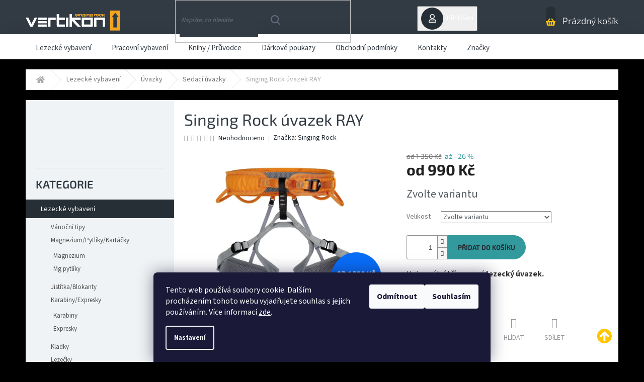

--- FILE ---
content_type: text/html; charset=utf-8
request_url: https://www.vertikonshop.cz/ray-xs/
body_size: 29036
content:
<!doctype html><html lang="cs" dir="ltr" class="header-background-light external-fonts-loaded"><head><meta charset="utf-8" /><meta name="viewport" content="width=device-width,initial-scale=1" /><title>Singing Rock úvazek RAY - Vertikonshop.cz</title><link rel="preconnect" href="https://cdn.myshoptet.com" /><link rel="dns-prefetch" href="https://cdn.myshoptet.com" /><link rel="preload" href="https://cdn.myshoptet.com/prj/dist/master/cms/libs/jquery/jquery-1.11.3.min.js" as="script" /><link href="https://cdn.myshoptet.com/prj/dist/master/cms/templates/frontend_templates/shared/css/font-face/source-sans-3.css" rel="stylesheet"><link href="https://cdn.myshoptet.com/prj/dist/master/cms/templates/frontend_templates/shared/css/font-face/exo-2.css" rel="stylesheet"><link href="https://cdn.myshoptet.com/prj/dist/master/shop/dist/font-shoptet-11.css.62c94c7785ff2cea73b2.css" rel="stylesheet"><script>
dataLayer = [];
dataLayer.push({'shoptet' : {
    "pageId": 735,
    "pageType": "productDetail",
    "currency": "CZK",
    "currencyInfo": {
        "decimalSeparator": ",",
        "exchangeRate": 1,
        "priceDecimalPlaces": 2,
        "symbol": "K\u010d",
        "symbolLeft": 0,
        "thousandSeparator": " "
    },
    "language": "cs",
    "projectId": 386173,
    "product": {
        "id": 162,
        "guid": "1af05526-22ba-11eb-adaf-0cc47a6c8f54",
        "hasVariants": true,
        "codes": [
            {
                "code": "C5038OS01",
                "quantity": "1",
                "stocks": [
                    {
                        "id": "ext",
                        "quantity": "1"
                    }
                ]
            },
            {
                "code": "C5038OS02",
                "quantity": "0",
                "stocks": [
                    {
                        "id": "ext",
                        "quantity": "0"
                    }
                ]
            },
            {
                "code": "C5038OS03",
                "quantity": "2",
                "stocks": [
                    {
                        "id": "ext",
                        "quantity": "2"
                    }
                ]
            },
            {
                "code": "C5038OS04",
                "quantity": "0",
                "stocks": [
                    {
                        "id": "ext",
                        "quantity": "0"
                    }
                ]
            },
            {
                "code": "C5038OS05",
                "quantity": "2",
                "stocks": [
                    {
                        "id": "ext",
                        "quantity": "2"
                    }
                ]
            }
        ],
        "name": "Singing Rock \u00favazek RAY",
        "appendix": "",
        "weight": 0,
        "manufacturer": "Singing Rock",
        "manufacturerGuid": "1EF5333ACD3C689E990CDA0BA3DED3EE",
        "currentCategory": "Lezeck\u00e9 vybaven\u00ed | \u00davazky | Sedac\u00ed \u00favazky",
        "currentCategoryGuid": "a7deb041-245d-11eb-aaaf-b8ca3a6063f8",
        "defaultCategory": "Lezeck\u00e9 vybaven\u00ed | \u00davazky | Sedac\u00ed \u00favazky",
        "defaultCategoryGuid": "a7deb041-245d-11eb-aaaf-b8ca3a6063f8",
        "currency": "CZK",
        "priceWithVatMin": 990,
        "priceWithVatMax": 1030
    },
    "stocks": [
        {
            "id": "ext",
            "title": "Sklad",
            "isDeliveryPoint": 0,
            "visibleOnEshop": 1
        }
    ],
    "cartInfo": {
        "id": null,
        "freeShipping": false,
        "freeShippingFrom": 0,
        "leftToFreeGift": {
            "formattedPrice": "0 K\u010d",
            "priceLeft": 0
        },
        "freeGift": false,
        "leftToFreeShipping": {
            "priceLeft": 0,
            "dependOnRegion": 0,
            "formattedPrice": "0 K\u010d"
        },
        "discountCoupon": [],
        "getNoBillingShippingPrice": {
            "withoutVat": 0,
            "vat": 0,
            "withVat": 0
        },
        "cartItems": [],
        "taxMode": "ORDINARY"
    },
    "cart": [],
    "customer": {
        "priceRatio": 1,
        "priceListId": 1,
        "groupId": null,
        "registered": false,
        "mainAccount": false
    }
}});
dataLayer.push({'cookie_consent' : {
    "marketing": "denied",
    "analytics": "denied"
}});
document.addEventListener('DOMContentLoaded', function() {
    shoptet.consent.onAccept(function(agreements) {
        if (agreements.length == 0) {
            return;
        }
        dataLayer.push({
            'cookie_consent' : {
                'marketing' : (agreements.includes(shoptet.config.cookiesConsentOptPersonalisation)
                    ? 'granted' : 'denied'),
                'analytics': (agreements.includes(shoptet.config.cookiesConsentOptAnalytics)
                    ? 'granted' : 'denied')
            },
            'event': 'cookie_consent'
        });
    });
});
</script>
<meta property="og:type" content="website"><meta property="og:site_name" content="vertikonshop.cz"><meta property="og:url" content="https://www.vertikonshop.cz/ray-xs/"><meta property="og:title" content="Singing Rock úvazek RAY - Vertikonshop.cz"><meta name="author" content="Vertikonshop.cz"><meta name="web_author" content="Shoptet.cz"><meta name="dcterms.rightsHolder" content="www.vertikonshop.cz"><meta name="robots" content="index,follow"><meta property="og:image" content="https://cdn.myshoptet.com/usr/www.vertikonshop.cz/user/shop/big/162_c5038os-2.jpg?60cb2ec0"><meta property="og:description" content="Singing Rock úvazek RAY. Univerzální třísponový lezecký úvazek."><meta name="description" content="Singing Rock úvazek RAY. Univerzální třísponový lezecký úvazek."><meta property="product:price:amount" content="990"><meta property="product:price:currency" content="CZK"><style>:root {--color-primary: #ffc702;--color-primary-h: 47;--color-primary-s: 100%;--color-primary-l: 50%;--color-primary-hover: #656565;--color-primary-hover-h: 0;--color-primary-hover-s: 0%;--color-primary-hover-l: 40%;--color-secondary: #329a9d;--color-secondary-h: 182;--color-secondary-s: 52%;--color-secondary-l: 41%;--color-secondary-hover: #329a9d;--color-secondary-hover-h: 182;--color-secondary-hover-s: 52%;--color-secondary-hover-l: 41%;--color-tertiary: #9b9b9b;--color-tertiary-h: 0;--color-tertiary-s: 0%;--color-tertiary-l: 61%;--color-tertiary-hover: #656565;--color-tertiary-hover-h: 0;--color-tertiary-hover-s: 0%;--color-tertiary-hover-l: 40%;--color-header-background: #ffffff;--template-font: "Source Sans 3";--template-headings-font: "Exo 2";--header-background-url: none;--cookies-notice-background: #1A1937;--cookies-notice-color: #F8FAFB;--cookies-notice-button-hover: #f5f5f5;--cookies-notice-link-hover: #27263f;--templates-update-management-preview-mode-content: "Náhled aktualizací šablony je aktivní pro váš prohlížeč."}</style>
    
    <link href="https://cdn.myshoptet.com/prj/dist/master/shop/dist/main-11.less.5a24dcbbdabfd189c152.css" rel="stylesheet" />
        
    <script>var shoptet = shoptet || {};</script>
    <script src="https://cdn.myshoptet.com/prj/dist/master/shop/dist/main-3g-header.js.05f199e7fd2450312de2.js"></script>
<!-- User include --><!-- service 437(91) html code header -->
<link rel="stylesheet" href="https://shoptet.tomashlad.eu/user/documents/modul/amber/19011701.css">
<script src="https://shoptet.tomashlad.eu/user/documents/modul/amber/30121802.js"></script>
<link rel="stylesheet" href="https://use.fontawesome.com/releases/v5.6.3/css/all.css">

<style>
.not-working {background-color: black;color:white;width:100%;height:100%;position:fixed;top:0;left:0;z-index:9999999;text-align:center;padding:50px;}
.fade {transition:none;}
.footer-links-icons {display:none;}
.cart-free-shipping {display: flex;position:relative;bottom:0;width:100%;}
.cart-widget-button {padding: 0;}
.cart-free-shipping>div {width: 100%;padding: 10px;}
.p:hover .btn-cart {color: white;}
</style>
<link rel="stylesheet" href="https://cdn.myshoptet.com/usr/shoptet.tomashlad.eu/user/documents/extras/amber/amber-new.css?v=0004"/>
<!-- project html code header -->
<style>
.benefitBanner .benefitBanner__picture {margin: 0 !important;}
</style>
<style>
.site-name img {filter:none !important;}
</style>

<!-- /User include --><link rel="shortcut icon" href="/favicon.ico" type="image/x-icon" /><link rel="canonical" href="https://www.vertikonshop.cz/ray-xs/" /><style>/* custom background */@media (min-width: 992px) {body {background-color: #000000 ;background-position: top center;background-repeat: no-repeat;background-attachment: scroll;}}</style>    <!-- Global site tag (gtag.js) - Google Analytics -->
    <script async src="https://www.googletagmanager.com/gtag/js?id=G-856RFHWSK2"></script>
    <script>
        
        window.dataLayer = window.dataLayer || [];
        function gtag(){dataLayer.push(arguments);}
        

                    console.debug('default consent data');

            gtag('consent', 'default', {"ad_storage":"denied","analytics_storage":"denied","ad_user_data":"denied","ad_personalization":"denied","wait_for_update":500});
            dataLayer.push({
                'event': 'default_consent'
            });
        
        gtag('js', new Date());

                gtag('config', 'UA-186740338-1', { 'groups': "UA" });
        
                gtag('config', 'G-856RFHWSK2', {"groups":"GA4","send_page_view":false,"content_group":"productDetail","currency":"CZK","page_language":"cs"});
        
        
        
        
        
        
                    gtag('event', 'page_view', {"send_to":"GA4","page_language":"cs","content_group":"productDetail","currency":"CZK"});
        
                gtag('set', 'currency', 'CZK');

        gtag('event', 'view_item', {
            "send_to": "UA",
            "items": [
                {
                    "id": "C5038OS01",
                    "name": "Singing Rock \u00favazek RAY",
                    "category": "Lezeck\u00e9 vybaven\u00ed \/ \u00davazky \/ Sedac\u00ed \u00favazky",
                                        "brand": "Singing Rock",
                                                            "variant": "Velikost: XS",
                                        "price": 818.18
                }
            ]
        });
        
        
        
        
        
                    gtag('event', 'view_item', {"send_to":"GA4","page_language":"cs","content_group":"productDetail","value":818.17999999999995,"currency":"CZK","items":[{"item_id":"C5038OS01","item_name":"Singing Rock \u00favazek RAY","item_brand":"Singing Rock","item_category":"Lezeck\u00e9 vybaven\u00ed","item_category2":"\u00davazky","item_category3":"Sedac\u00ed \u00favazky","item_variant":"C5038OS01~Velikost: XS","price":818.17999999999995,"quantity":1,"index":0}]});
        
        
        
        
        
        
        
        document.addEventListener('DOMContentLoaded', function() {
            if (typeof shoptet.tracking !== 'undefined') {
                for (var id in shoptet.tracking.bannersList) {
                    gtag('event', 'view_promotion', {
                        "send_to": "UA",
                        "promotions": [
                            {
                                "id": shoptet.tracking.bannersList[id].id,
                                "name": shoptet.tracking.bannersList[id].name,
                                "position": shoptet.tracking.bannersList[id].position
                            }
                        ]
                    });
                }
            }

            shoptet.consent.onAccept(function(agreements) {
                if (agreements.length !== 0) {
                    console.debug('gtag consent accept');
                    var gtagConsentPayload =  {
                        'ad_storage': agreements.includes(shoptet.config.cookiesConsentOptPersonalisation)
                            ? 'granted' : 'denied',
                        'analytics_storage': agreements.includes(shoptet.config.cookiesConsentOptAnalytics)
                            ? 'granted' : 'denied',
                                                                                                'ad_user_data': agreements.includes(shoptet.config.cookiesConsentOptPersonalisation)
                            ? 'granted' : 'denied',
                        'ad_personalization': agreements.includes(shoptet.config.cookiesConsentOptPersonalisation)
                            ? 'granted' : 'denied',
                        };
                    console.debug('update consent data', gtagConsentPayload);
                    gtag('consent', 'update', gtagConsentPayload);
                    dataLayer.push(
                        { 'event': 'update_consent' }
                    );
                }
            });
        });
    </script>
<script>
    (function(t, r, a, c, k, i, n, g) { t['ROIDataObject'] = k;
    t[k]=t[k]||function(){ (t[k].q=t[k].q||[]).push(arguments) },t[k].c=i;n=r.createElement(a),
    g=r.getElementsByTagName(a)[0];n.async=1;n.src=c;g.parentNode.insertBefore(n,g)
    })(window, document, 'script', '//www.heureka.cz/ocm/sdk.js?source=shoptet&version=2&page=product_detail', 'heureka', 'cz');

    heureka('set_user_consent', 0);
</script>
</head><body class="desktop id-735 in-sedaci-uvazky template-11 type-product type-detail multiple-columns-body columns-3 ums_forms_redesign--off ums_a11y_category_page--on ums_discussion_rating_forms--off ums_flags_display_unification--on ums_a11y_login--on mobile-header-version-0"><noscript>
    <style>
        #header {
            padding-top: 0;
            position: relative !important;
            top: 0;
        }
        .header-navigation {
            position: relative !important;
        }
        .overall-wrapper {
            margin: 0 !important;
        }
        body:not(.ready) {
            visibility: visible !important;
        }
    </style>
    <div class="no-javascript">
        <div class="no-javascript__title">Musíte změnit nastavení vašeho prohlížeče</div>
        <div class="no-javascript__text">Podívejte se na: <a href="https://www.google.com/support/bin/answer.py?answer=23852">Jak povolit JavaScript ve vašem prohlížeči</a>.</div>
        <div class="no-javascript__text">Pokud používáte software na blokování reklam, může být nutné povolit JavaScript z této stránky.</div>
        <div class="no-javascript__text">Děkujeme.</div>
    </div>
</noscript>

        <div id="fb-root"></div>
        <script>
            window.fbAsyncInit = function() {
                FB.init({
//                    appId            : 'your-app-id',
                    autoLogAppEvents : true,
                    xfbml            : true,
                    version          : 'v19.0'
                });
            };
        </script>
        <script async defer crossorigin="anonymous" src="https://connect.facebook.net/cs_CZ/sdk.js"></script>    <div class="siteCookies siteCookies--bottom siteCookies--dark js-siteCookies" role="dialog" data-testid="cookiesPopup" data-nosnippet>
        <div class="siteCookies__form">
            <div class="siteCookies__content">
                <div class="siteCookies__text">
                    <span style="color: #ffffff;">Tento web používá soubory cookie. Dalším procházením tohoto webu vyjadřujete souhlas s jejich používáním. Více informací <a href="/podminky-ochrany-osobnich-udaju/" target="\" style="color: #ffffff;">zde</a>.</span>
                </div>
                <p class="siteCookies__links">
                    <button class="siteCookies__link js-cookies-settings" aria-label="Nastavení cookies" data-testid="cookiesSettings">Nastavení</button>
                </p>
            </div>
            <div class="siteCookies__buttonWrap">
                                    <button class="siteCookies__button js-cookiesConsentSubmit" value="reject" aria-label="Odmítnout cookies" data-testid="buttonCookiesReject">Odmítnout</button>
                                <button class="siteCookies__button js-cookiesConsentSubmit" value="all" aria-label="Přijmout cookies" data-testid="buttonCookiesAccept">Souhlasím</button>
            </div>
        </div>
        <script>
            document.addEventListener("DOMContentLoaded", () => {
                const siteCookies = document.querySelector('.js-siteCookies');
                document.addEventListener("scroll", shoptet.common.throttle(() => {
                    const st = document.documentElement.scrollTop;
                    if (st > 1) {
                        siteCookies.classList.add('siteCookies--scrolled');
                    } else {
                        siteCookies.classList.remove('siteCookies--scrolled');
                    }
                }, 100));
            });
        </script>
    </div>
<a href="#content" class="skip-link sr-only">Přejít na obsah</a><div class="overall-wrapper"><div class="user-action"><div class="container">
    <div class="user-action-in">
                    <div id="login" class="user-action-login popup-widget login-widget" role="dialog" aria-labelledby="loginHeading">
        <div class="popup-widget-inner">
                            <h2 id="loginHeading">Přihlášení k vašemu účtu</h2><div id="customerLogin"><form action="/action/Customer/Login/" method="post" id="formLoginIncluded" class="csrf-enabled formLogin" data-testid="formLogin"><input type="hidden" name="referer" value="" /><div class="form-group"><div class="input-wrapper email js-validated-element-wrapper no-label"><input type="email" name="email" class="form-control" autofocus placeholder="E-mailová adresa (např. jan@novak.cz)" data-testid="inputEmail" autocomplete="email" required /></div></div><div class="form-group"><div class="input-wrapper password js-validated-element-wrapper no-label"><input type="password" name="password" class="form-control" placeholder="Heslo" data-testid="inputPassword" autocomplete="current-password" required /><span class="no-display">Nemůžete vyplnit toto pole</span><input type="text" name="surname" value="" class="no-display" /></div></div><div class="form-group"><div class="login-wrapper"><button type="submit" class="btn btn-secondary btn-text btn-login" data-testid="buttonSubmit">Přihlásit se</button><div class="password-helper"><a href="/registrace/" data-testid="signup" rel="nofollow">Nová registrace</a><a href="/klient/zapomenute-heslo/" rel="nofollow">Zapomenuté heslo</a></div></div></div></form>
</div>                    </div>
    </div>

                            <div id="cart-widget" class="user-action-cart popup-widget cart-widget loader-wrapper" data-testid="popupCartWidget" role="dialog" aria-hidden="true">
    <div class="popup-widget-inner cart-widget-inner place-cart-here">
        <div class="loader-overlay">
            <div class="loader"></div>
        </div>
    </div>

    <div class="cart-widget-button">
        <a href="/kosik/" class="btn btn-conversion" id="continue-order-button" rel="nofollow" data-testid="buttonNextStep">Pokračovat do košíku</a>
    </div>
</div>
            </div>
</div>
</div><div class="top-navigation-bar" data-testid="topNavigationBar">

    <div class="container">

        <div class="top-navigation-contacts">
            <strong>Zákaznická podpora:</strong><a href="tel:+420733199385" class="project-phone" aria-label="Zavolat na +420733199385" data-testid="contactboxPhone"><span>+420 733 199 385</span></a><a href="mailto:eshop@vertikon.cz" class="project-email" data-testid="contactboxEmail"><span>eshop@vertikon.cz</span></a>        </div>

                            <div class="top-navigation-menu">
                <div class="top-navigation-menu-trigger"></div>
                <ul class="top-navigation-bar-menu">
                                            <li class="top-navigation-menu-item-27">
                            <a href="/jak-nakupovat/" target="blank">Jak nakupovat</a>
                        </li>
                                            <li class="top-navigation-menu-item-39">
                            <a href="/obchodni-podminky/" target="blank">Obchodní podmínky</a>
                        </li>
                                            <li class="top-navigation-menu-item-691">
                            <a href="/podminky-ochrany-osobnich-udaju/" target="blank">Podmínky ochrany osobních údajů </a>
                        </li>
                                            <li class="top-navigation-menu-item-29">
                            <a href="/kontakty/" target="blank">Kontakty</a>
                        </li>
                                    </ul>
                <ul class="top-navigation-bar-menu-helper"></ul>
            </div>
        
        <div class="top-navigation-tools">
            <div class="responsive-tools">
                <a href="#" class="toggle-window" data-target="search" aria-label="Hledat" data-testid="linkSearchIcon"></a>
                                                            <a href="#" class="toggle-window" data-target="login"></a>
                                                    <a href="#" class="toggle-window" data-target="navigation" aria-label="Menu" data-testid="hamburgerMenu"></a>
            </div>
                        <button class="top-nav-button top-nav-button-login toggle-window" type="button" data-target="login" aria-haspopup="dialog" aria-controls="login" aria-expanded="false" data-testid="signin"><span>Přihlášení</span></button>        </div>

    </div>

</div>
<header id="header"><div class="container navigation-wrapper">
    <div class="header-top">
        <div class="site-name-wrapper">
            <div class="site-name"><a href="/" data-testid="linkWebsiteLogo"><img src="https://cdn.myshoptet.com/usr/www.vertikonshop.cz/user/logos/logo-vetikon-01_(002)-1.png" alt="Vertikonshop.cz" fetchpriority="low" /></a></div>        </div>
        <div class="search" itemscope itemtype="https://schema.org/WebSite">
            <meta itemprop="headline" content="Sedací úvazky"/><meta itemprop="url" content="https://www.vertikonshop.cz"/><meta itemprop="text" content="Singing Rock úvazek RAY. Univerzální třísponový lezecký úvazek."/>            <form action="/action/ProductSearch/prepareString/" method="post"
    id="formSearchForm" class="search-form compact-form js-search-main"
    itemprop="potentialAction" itemscope itemtype="https://schema.org/SearchAction" data-testid="searchForm">
    <fieldset>
        <meta itemprop="target"
            content="https://www.vertikonshop.cz/vyhledavani/?string={string}"/>
        <input type="hidden" name="language" value="cs"/>
        
            
<input
    type="search"
    name="string"
        class="query-input form-control search-input js-search-input"
    placeholder="Napište, co hledáte"
    autocomplete="off"
    required
    itemprop="query-input"
    aria-label="Vyhledávání"
    data-testid="searchInput"
>
            <button type="submit" class="btn btn-default" data-testid="searchBtn">Hledat</button>
        
    </fieldset>
</form>
        </div>
        <div class="navigation-buttons">
                
    <a href="/kosik/" class="btn btn-icon toggle-window cart-count" data-target="cart" data-hover="true" data-redirect="true" data-testid="headerCart" rel="nofollow" aria-haspopup="dialog" aria-expanded="false" aria-controls="cart-widget">
        
                <span class="sr-only">Nákupní košík</span>
        
            <span class="cart-price visible-lg-inline-block" data-testid="headerCartPrice">
                                    Prázdný košík                            </span>
        
    
            </a>
        </div>
    </div>
    <nav id="navigation" aria-label="Hlavní menu" data-collapsible="true"><div class="navigation-in menu"><ul class="menu-level-1" role="menubar" data-testid="headerMenuItems"><li class="menu-item-956 ext" role="none"><a href="/lezecke-vybaveni-2/" data-testid="headerMenuItem" role="menuitem" aria-haspopup="true" aria-expanded="false"><b>Lezecké vybavení</b><span class="submenu-arrow"></span></a><ul class="menu-level-2" aria-label="Lezecké vybavení" tabindex="-1" role="menu"><li class="menu-item-1206" role="none"><a href="/vanocni-tipy/" class="menu-image" data-testid="headerMenuItem" tabindex="-1" aria-hidden="true"><img src="data:image/svg+xml,%3Csvg%20width%3D%22140%22%20height%3D%22100%22%20xmlns%3D%22http%3A%2F%2Fwww.w3.org%2F2000%2Fsvg%22%3E%3C%2Fsvg%3E" alt="" aria-hidden="true" width="140" height="100"  data-src="https://cdn.myshoptet.com/usr/www.vertikonshop.cz/user/categories/thumb/misc-glitchmas-present-clipart-lg.png" fetchpriority="low" /></a><div><a href="/vanocni-tipy/" data-testid="headerMenuItem" role="menuitem"><span>Vánoční tipy</span></a>
                        </div></li><li class="menu-item-831 has-third-level" role="none"><a href="/magnezium-a-pytliky/" class="menu-image" data-testid="headerMenuItem" tabindex="-1" aria-hidden="true"><img src="data:image/svg+xml,%3Csvg%20width%3D%22140%22%20height%3D%22100%22%20xmlns%3D%22http%3A%2F%2Fwww.w3.org%2F2000%2Fsvg%22%3E%3C%2Fsvg%3E" alt="" aria-hidden="true" width="140" height="100"  data-src="https://cdn.myshoptet.com/usr/www.vertikonshop.cz/user/categories/thumb/3090_m3001x056.jpg" fetchpriority="low" /></a><div><a href="/magnezium-a-pytliky/" data-testid="headerMenuItem" role="menuitem"><span>Magnezium/Pytlíky/Kartáčky</span></a>
                                                    <ul class="menu-level-3" role="menu">
                                                                    <li class="menu-item-1019" role="none">
                                        <a href="/magnezium/" data-testid="headerMenuItem" role="menuitem">
                                            Magnezium</a>,                                    </li>
                                                                    <li class="menu-item-1010" role="none">
                                        <a href="/mg-pytliky/" data-testid="headerMenuItem" role="menuitem">
                                            Mg pytlíky</a>                                    </li>
                                                            </ul>
                        </div></li><li class="menu-item-696" role="none"><a href="/jistitka-blokanty/" class="menu-image" data-testid="headerMenuItem" tabindex="-1" aria-hidden="true"><img src="data:image/svg+xml,%3Csvg%20width%3D%22140%22%20height%3D%22100%22%20xmlns%3D%22http%3A%2F%2Fwww.w3.org%2F2000%2Fsvg%22%3E%3C%2Fsvg%3E" alt="" aria-hidden="true" width="140" height="100"  data-src="https://cdn.myshoptet.com/usr/www.vertikonshop.cz/user/categories/thumb/5021-1_dc9f7ade-jistitko-mammut-wall-alpine-belay-oranzova-orange.jpg" fetchpriority="low" /></a><div><a href="/jistitka-blokanty/" data-testid="headerMenuItem" role="menuitem"><span>Jistítka/Blokanty</span></a>
                        </div></li><li class="menu-item-693 has-third-level" role="none"><a href="/karabiny-expresky/" class="menu-image" data-testid="headerMenuItem" tabindex="-1" aria-hidden="true"><img src="data:image/svg+xml,%3Csvg%20width%3D%22140%22%20height%3D%22100%22%20xmlns%3D%22http%3A%2F%2Fwww.w3.org%2F2000%2Fsvg%22%3E%3C%2Fsvg%3E" alt="" aria-hidden="true" width="140" height="100"  data-src="https://cdn.myshoptet.com/usr/www.vertikonshop.cz/user/categories/thumb/1767_k0108ee00.jpg" fetchpriority="low" /></a><div><a href="/karabiny-expresky/" data-testid="headerMenuItem" role="menuitem"><span>Karabiny/Expresky</span></a>
                                                    <ul class="menu-level-3" role="menu">
                                                                    <li class="menu-item-1022" role="none">
                                        <a href="/karabiny/" data-testid="headerMenuItem" role="menuitem">
                                            Karabiny</a>,                                    </li>
                                                                    <li class="menu-item-1025" role="none">
                                        <a href="/expresky/" data-testid="headerMenuItem" role="menuitem">
                                            Expresky</a>                                    </li>
                                                            </ul>
                        </div></li><li class="menu-item-726" role="none"><a href="/kladky/" class="menu-image" data-testid="headerMenuItem" tabindex="-1" aria-hidden="true"><img src="data:image/svg+xml,%3Csvg%20width%3D%22140%22%20height%3D%22100%22%20xmlns%3D%22http%3A%2F%2Fwww.w3.org%2F2000%2Fsvg%22%3E%3C%2Fsvg%3E" alt="" aria-hidden="true" width="140" height="100"  data-src="https://cdn.myshoptet.com/usr/www.vertikonshop.cz/user/categories/thumb/2286_rk802ee00.jpg" fetchpriority="low" /></a><div><a href="/kladky/" data-testid="headerMenuItem" role="menuitem"><span>Kladky</span></a>
                        </div></li><li class="menu-item-771 has-third-level" role="none"><a href="/lezecky-2/" class="menu-image" data-testid="headerMenuItem" tabindex="-1" aria-hidden="true"><img src="data:image/svg+xml,%3Csvg%20width%3D%22140%22%20height%3D%22100%22%20xmlns%3D%22http%3A%2F%2Fwww.w3.org%2F2000%2Fsvg%22%3E%3C%2Fsvg%3E" alt="" aria-hidden="true" width="140" height="100"  data-src="https://cdn.myshoptet.com/usr/www.vertikonshop.cz/user/categories/thumb/3723_la-sportiva-solution-white-yellow-38-5-eu.png" fetchpriority="low" /></a><div><a href="/lezecky-2/" data-testid="headerMenuItem" role="menuitem"><span>Lezečky</span></a>
                                                    <ul class="menu-level-3" role="menu">
                                                                    <li class="menu-item-1016" role="none">
                                        <a href="/detske/" data-testid="headerMenuItem" role="menuitem">
                                            Dětské lezečky</a>                                    </li>
                                                            </ul>
                        </div></li><li class="menu-item-777 has-third-level" role="none"><a href="/uvazky/" class="menu-image" data-testid="headerMenuItem" tabindex="-1" aria-hidden="true"><img src="data:image/svg+xml,%3Csvg%20width%3D%22140%22%20height%3D%22100%22%20xmlns%3D%22http%3A%2F%2Fwww.w3.org%2F2000%2Fsvg%22%3E%3C%2Fsvg%3E" alt="" aria-hidden="true" width="140" height="100"  data-src="https://cdn.myshoptet.com/usr/www.vertikonshop.cz/user/categories/thumb/c5071yx-2.jpg" fetchpriority="low" /></a><div><a href="/uvazky/" data-testid="headerMenuItem" role="menuitem"><span>Úvazky</span></a>
                                                    <ul class="menu-level-3" role="menu">
                                                                    <li class="menu-item-822" role="none">
                                        <a href="/packety/" data-testid="headerMenuItem" role="menuitem">
                                            Packety</a>,                                    </li>
                                                                    <li class="menu-item-744" role="none">
                                        <a href="/detske-uvazky/" data-testid="headerMenuItem" role="menuitem">
                                            Dětské úvazky</a>,                                    </li>
                                                                    <li class="menu-item-735" role="none">
                                        <a href="/sedaci-uvazky/" class="active" data-testid="headerMenuItem" role="menuitem">
                                            Sedací úvazky</a>                                    </li>
                                                            </ul>
                        </div></li><li class="menu-item-705 has-third-level" role="none"><a href="/lana/" class="menu-image" data-testid="headerMenuItem" tabindex="-1" aria-hidden="true"><img src="data:image/svg+xml,%3Csvg%20width%3D%22140%22%20height%3D%22100%22%20xmlns%3D%22http%3A%2F%2Fwww.w3.org%2F2000%2Fsvg%22%3E%3C%2Fsvg%3E" alt="" aria-hidden="true" width="140" height="100"  data-src="https://cdn.myshoptet.com/usr/www.vertikonshop.cz/user/categories/thumb/016fa79f1ff3b0873712609e552b0b79a0a5d11a.jpg" fetchpriority="low" /></a><div><a href="/lana/" data-testid="headerMenuItem" role="menuitem"><span>Lana</span></a>
                                                    <ul class="menu-level-3" role="menu">
                                                                    <li class="menu-item-792" role="none">
                                        <a href="/staticka/" data-testid="headerMenuItem" role="menuitem">
                                            Statická</a>,                                    </li>
                                                                    <li class="menu-item-795" role="none">
                                        <a href="/dynamicka-lana-jednoducha/" data-testid="headerMenuItem" role="menuitem">
                                            Dynamická lana jednoduchá</a>,                                    </li>
                                                                    <li class="menu-item-863" role="none">
                                        <a href="/dynamicka-lana-dvojita/" data-testid="headerMenuItem" role="menuitem">
                                            Dynamická lana dvojitá</a>                                    </li>
                                                            </ul>
                        </div></li><li class="menu-item-699 has-third-level" role="none"><a href="/prilby/" class="menu-image" data-testid="headerMenuItem" tabindex="-1" aria-hidden="true"><img src="data:image/svg+xml,%3Csvg%20width%3D%22140%22%20height%3D%22100%22%20xmlns%3D%22http%3A%2F%2Fwww.w3.org%2F2000%2Fsvg%22%3E%3C%2Fsvg%3E" alt="" aria-hidden="true" width="140" height="100"  data-src="https://cdn.myshoptet.com/usr/www.vertikonshop.cz/user/categories/thumb/c0071ss00.jpg" fetchpriority="low" /></a><div><a href="/prilby/" data-testid="headerMenuItem" role="menuitem"><span>Přilby</span></a>
                                                    <ul class="menu-level-3" role="menu">
                                                                    <li class="menu-item-732" role="none">
                                        <a href="/lezecke-prilby/" data-testid="headerMenuItem" role="menuitem">
                                            Lezecké přilby</a>,                                    </li>
                                                                    <li class="menu-item-729" role="none">
                                        <a href="/pracovni-prilby/" data-testid="headerMenuItem" role="menuitem">
                                            Pracovní přilby</a>,                                    </li>
                                                                    <li class="menu-item-962" role="none">
                                        <a href="/detske-prilby/" data-testid="headerMenuItem" role="menuitem">
                                            Dětské přilby</a>                                    </li>
                                                            </ul>
                        </div></li><li class="menu-item-750" role="none"><a href="/ferrata-2/" class="menu-image" data-testid="headerMenuItem" tabindex="-1" aria-hidden="true"><img src="data:image/svg+xml,%3Csvg%20width%3D%22140%22%20height%3D%22100%22%20xmlns%3D%22http%3A%2F%2Fwww.w3.org%2F2000%2Fsvg%22%3E%3C%2Fsvg%3E" alt="" aria-hidden="true" width="140" height="100"  data-src="https://cdn.myshoptet.com/usr/www.vertikonshop.cz/user/categories/thumb/351-1_m0017xx.jpg" fetchpriority="low" /></a><div><a href="/ferrata-2/" data-testid="headerMenuItem" role="menuitem"><span>via Ferrata</span></a>
                        </div></li><li class="menu-item-720" role="none"><a href="/smycky--oka/" class="menu-image" data-testid="headerMenuItem" tabindex="-1" aria-hidden="true"><img src="data:image/svg+xml,%3Csvg%20width%3D%22140%22%20height%3D%22100%22%20xmlns%3D%22http%3A%2F%2Fwww.w3.org%2F2000%2Fsvg%22%3E%3C%2Fsvg%3E" alt="" aria-hidden="true" width="140" height="100"  data-src="https://cdn.myshoptet.com/usr/www.vertikonshop.cz/user/categories/thumb/l9031yx10.jpg" fetchpriority="low" /></a><div><a href="/smycky--oka/" data-testid="headerMenuItem" role="menuitem"><span>Smyčky, oka</span></a>
                        </div></li><li class="menu-item-840" role="none"><a href="/vklinence--friendy/" class="menu-image" data-testid="headerMenuItem" tabindex="-1" aria-hidden="true"><img src="data:image/svg+xml,%3Csvg%20width%3D%22140%22%20height%3D%22100%22%20xmlns%3D%22http%3A%2F%2Fwww.w3.org%2F2000%2Fsvg%22%3E%3C%2Fsvg%3E" alt="" aria-hidden="true" width="140" height="100"  data-src="https://cdn.myshoptet.com/usr/www.vertikonshop.cz/user/categories/thumb/5501-1_755x546-ul8a1h.jpg" fetchpriority="low" /></a><div><a href="/vklinence--friendy/" data-testid="headerMenuItem" role="menuitem"><span>Vklíněnce/ Friendy</span></a>
                        </div></li><li class="menu-item-714" role="none"><a href="/lezecky-hardware/" class="menu-image" data-testid="headerMenuItem" tabindex="-1" aria-hidden="true"><img src="data:image/svg+xml,%3Csvg%20width%3D%22140%22%20height%3D%22100%22%20xmlns%3D%22http%3A%2F%2Fwww.w3.org%2F2000%2Fsvg%22%3E%3C%2Fsvg%3E" alt="" aria-hidden="true" width="140" height="100"  data-src="https://cdn.myshoptet.com/usr/www.vertikonshop.cz/user/categories/thumb/rk004gg00a.jpg" fetchpriority="low" /></a><div><a href="/lezecky-hardware/" data-testid="headerMenuItem" role="menuitem"><span>Cepíny/Mačky/ Šrouby</span></a>
                        </div></li><li class="menu-item-869" role="none"><a href="/bouldermatky/" class="menu-image" data-testid="headerMenuItem" tabindex="-1" aria-hidden="true"><img src="data:image/svg+xml,%3Csvg%20width%3D%22140%22%20height%3D%22100%22%20xmlns%3D%22http%3A%2F%2Fwww.w3.org%2F2000%2Fsvg%22%3E%3C%2Fsvg%3E" alt="" aria-hidden="true" width="140" height="100"  data-src="https://cdn.myshoptet.com/usr/www.vertikonshop.cz/user/categories/thumb/c0076bx00.jpg" fetchpriority="low" /></a><div><a href="/bouldermatky/" data-testid="headerMenuItem" role="menuitem"><span>Bouldermatky</span></a>
                        </div></li><li class="menu-item-878" role="none"><a href="/batohy/" class="menu-image" data-testid="headerMenuItem" tabindex="-1" aria-hidden="true"><img src="data:image/svg+xml,%3Csvg%20width%3D%22140%22%20height%3D%22100%22%20xmlns%3D%22http%3A%2F%2Fwww.w3.org%2F2000%2Fsvg%22%3E%3C%2Fsvg%3E" alt="" aria-hidden="true" width="140" height="100"  data-src="https://cdn.myshoptet.com/usr/www.vertikonshop.cz/user/categories/thumb/6314.jpg" fetchpriority="low" /></a><div><a href="/batohy/" data-testid="headerMenuItem" role="menuitem"><span>Batohy</span></a>
                        </div></li><li class="menu-item-974" role="none"><a href="/treninkove-pomucky/" class="menu-image" data-testid="headerMenuItem" tabindex="-1" aria-hidden="true"><img src="data:image/svg+xml,%3Csvg%20width%3D%22140%22%20height%3D%22100%22%20xmlns%3D%22http%3A%2F%2Fwww.w3.org%2F2000%2Fsvg%22%3E%3C%2Fsvg%3E" alt="" aria-hidden="true" width="140" height="100"  data-src="https://cdn.myshoptet.com/usr/www.vertikonshop.cz/user/categories/thumb/wbprofinew-3.jpg" fetchpriority="low" /></a><div><a href="/treninkove-pomucky/" data-testid="headerMenuItem" role="menuitem"><span>Tréninkové pomůcky</span></a>
                        </div></li><li class="menu-item-1085 has-third-level" role="none"><a href="/prislusenstvi/" class="menu-image" data-testid="headerMenuItem" tabindex="-1" aria-hidden="true"><img src="data:image/svg+xml,%3Csvg%20width%3D%22140%22%20height%3D%22100%22%20xmlns%3D%22http%3A%2F%2Fwww.w3.org%2F2000%2Fsvg%22%3E%3C%2Fsvg%3E" alt="" aria-hidden="true" width="140" height="100"  data-src="https://cdn.myshoptet.com/usr/www.vertikonshop.cz/user/categories/thumb/3525_c0034y380-1.jpg" fetchpriority="low" /></a><div><a href="/prislusenstvi/" data-testid="headerMenuItem" role="menuitem"><span>Příslušenství</span></a>
                                                    <ul class="menu-level-3" role="menu">
                                                                    <li class="menu-item-1088" role="none">
                                        <a href="/sens-proteinove-tycinky/" data-testid="headerMenuItem" role="menuitem">
                                            SENS proteinové tyčinky</a>,                                    </li>
                                                                    <li class="menu-item-1091" role="none">
                                        <a href="/multitooly/" data-testid="headerMenuItem" role="menuitem">
                                            Multitooly</a>,                                    </li>
                                                                    <li class="menu-item-1094" role="none">
                                        <a href="/lahve-termosky-termohrnky/" data-testid="headerMenuItem" role="menuitem">
                                            Láhve/termosky/termohrnky</a>,                                    </li>
                                                                    <li class="menu-item-1097" role="none">
                                        <a href="/celovky/" data-testid="headerMenuItem" role="menuitem">
                                            Čelovky</a>,                                    </li>
                                                                    <li class="menu-item-1100" role="none">
                                        <a href="/jistici-bryle/" data-testid="headerMenuItem" role="menuitem">
                                            Jistící brýle</a>,                                    </li>
                                                                    <li class="menu-item-1103" role="none">
                                        <a href="/posilovaci-pomucky/" data-testid="headerMenuItem" role="menuitem">
                                            Posilovací pomůcky</a>,                                    </li>
                                                                    <li class="menu-item-1106" role="none">
                                        <a href="/zinzino-balance-oil/" data-testid="headerMenuItem" role="menuitem">
                                            ZINZINO balance oil</a>,                                    </li>
                                                                    <li class="menu-item-1109" role="none">
                                        <a href="/noze/" data-testid="headerMenuItem" role="menuitem">
                                            Nože</a>                                    </li>
                                                            </ul>
                        </div></li><li class="menu-item-1110 has-third-level" role="none"><a href="/lezecke-obleceni/" class="menu-image" data-testid="headerMenuItem" tabindex="-1" aria-hidden="true"><img src="data:image/svg+xml,%3Csvg%20width%3D%22140%22%20height%3D%22100%22%20xmlns%3D%22http%3A%2F%2Fwww.w3.org%2F2000%2Fsvg%22%3E%3C%2Fsvg%3E" alt="" aria-hidden="true" width="140" height="100"  data-src="https://cdn.myshoptet.com/usr/www.vertikonshop.cz/user/categories/thumb/6965_rafiki-damske-tilko-vibes-ii--folkstone-gray-1.jpg" fetchpriority="low" /></a><div><a href="/lezecke-obleceni/" data-testid="headerMenuItem" role="menuitem"><span>Lezecké oblečení</span></a>
                                                    <ul class="menu-level-3" role="menu">
                                                                    <li class="menu-item-1203" role="none">
                                        <a href="/cepice--ksiltovky--nakrcniky--celenky/" data-testid="headerMenuItem" role="menuitem">
                                            Čepice, kšiltovky, nákrčníky, čelenky</a>,                                    </li>
                                                                    <li class="menu-item-1113" role="none">
                                        <a href="/damske/" data-testid="headerMenuItem" role="menuitem">
                                            Dámské</a>,                                    </li>
                                                                    <li class="menu-item-1116" role="none">
                                        <a href="/panske/" data-testid="headerMenuItem" role="menuitem">
                                            Pánské</a>,                                    </li>
                                                                    <li class="menu-item-1119" role="none">
                                        <a href="/detske-2/" data-testid="headerMenuItem" role="menuitem">
                                            Dětské</a>,                                    </li>
                                                                    <li class="menu-item-1134" role="none">
                                        <a href="/doplnky/" data-testid="headerMenuItem" role="menuitem">
                                            Doplňky</a>,                                    </li>
                                                                    <li class="menu-item-1164" role="none">
                                        <a href="/vyprodej/" data-testid="headerMenuItem" role="menuitem">
                                            Výprodej</a>                                    </li>
                                                            </ul>
                        </div></li></ul></li>
<li class="menu-item-872 ext" role="none"><a href="/pracovni-vybaveni/" data-testid="headerMenuItem" role="menuitem" aria-haspopup="true" aria-expanded="false"><b>Pracovní vybavení</b><span class="submenu-arrow"></span></a><ul class="menu-level-2" aria-label="Pracovní vybavení" tabindex="-1" role="menu"><li class="menu-item-747" role="none"><a href="/pracovni-uvazky/" class="menu-image" data-testid="headerMenuItem" tabindex="-1" aria-hidden="true"><img src="data:image/svg+xml,%3Csvg%20width%3D%22140%22%20height%3D%22100%22%20xmlns%3D%22http%3A%2F%2Fwww.w3.org%2F2000%2Fsvg%22%3E%3C%2Fsvg%3E" alt="" aria-hidden="true" width="140" height="100"  data-src="https://cdn.myshoptet.com/usr/www.vertikonshop.cz/user/categories/thumb/w0082br.jpg" fetchpriority="low" /></a><div><a href="/pracovni-uvazky/" data-testid="headerMenuItem" role="menuitem"><span>Pracovní úvazky</span></a>
                        </div></li></ul></li>
<li class="menu-item-947" role="none"><a href="/knihy-pruvodce/" data-testid="headerMenuItem" role="menuitem" aria-expanded="false"><b>Knihy / Průvodce</b></a></li>
<li class="menu-item-1004" role="none"><a href="/darkove-poukazy/" data-testid="headerMenuItem" role="menuitem" aria-expanded="false"><b>Dárkové poukazy</b></a></li>
<li class="menu-item-39" role="none"><a href="/obchodni-podminky/" data-testid="headerMenuItem" role="menuitem" aria-expanded="false"><b>Obchodní podmínky</b></a></li>
<li class="menu-item-29" role="none"><a href="/kontakty/" target="blank" data-testid="headerMenuItem" role="menuitem" aria-expanded="false"><b>Kontakty</b></a></li>
<li class="ext" id="nav-manufacturers" role="none"><a href="https://www.vertikonshop.cz/znacka/" data-testid="brandsText" role="menuitem"><b>Značky</b><span class="submenu-arrow"></span></a><ul class="menu-level-2 expanded" role="menu"><li role="none"><a href="/znacka/8b/" data-testid="brandName" role="menuitem"><span>8B+</span></a></li><li role="none"><a href="/znacka/aix/" data-testid="brandName" role="menuitem"><span>AIX</span></a></li><li role="none"><a href="/znacka/beal/" data-testid="brandName" role="menuitem"><span>BEAL</span></a></li><li role="none"><a href="/znacka/black-diamond/" data-testid="brandName" role="menuitem"><span>Black Diamond</span></a></li><li role="none"><a href="/znacka/blakpad/" data-testid="brandName" role="menuitem"><span>Blakpad</span></a></li><li role="none"><a href="/znacka/blue-ice/" data-testid="brandName" role="menuitem"><span>BLUE ICE</span></a></li><li role="none"><a href="/znacka/camp/" data-testid="brandName" role="menuitem"><span>CAMP</span></a></li><li role="none"><a href="/znacka/climbing-technology/" data-testid="brandName" role="menuitem"><span>Climbing Technology</span></a></li><li role="none"><a href="/znacka/coqui/" data-testid="brandName" role="menuitem"><span>Coqui</span></a></li><li role="none"><a href="/znacka/e9/" data-testid="brandName" role="menuitem"><span>E9</span></a></li><li role="none"><a href="/znacka/edelrid/" data-testid="brandName" role="menuitem"><span>Edelrid</span></a></li><li role="none"><a href="/znacka/fenix/" data-testid="brandName" role="menuitem"><span>Fenix</span></a></li><li role="none"><a href="/znacka/frictionlabs/" data-testid="brandName" role="menuitem"><span>FrictionLabs</span></a></li><li role="none"><a href="/znacka/grivel/" data-testid="brandName" role="menuitem"><span>Grivel</span></a></li><li role="none"><a href="/znacka/gsi/" data-testid="brandName" role="menuitem"><span>GSI</span></a></li><li role="none"><a href="/znacka/hrt/" data-testid="brandName" role="menuitem"><span>HRT</span></a></li><li role="none"><a href="/znacka/chillaz/" data-testid="brandName" role="menuitem"><span>Chillaz</span></a></li><li role="none"><a href="/znacka/kong/" data-testid="brandName" role="menuitem"><span>Kong</span></a></li><li role="none"><a href="/znacka/kong-panic/" data-testid="brandName" role="menuitem"><span>Kong panic</span></a></li><li role="none"><a href="/znacka/kouba/" data-testid="brandName" role="menuitem"><span>Kouba</span></a></li><li role="none"><a href="/znacka/lapis/" data-testid="brandName" role="menuitem"><span>Lapis</span></a></li><li role="none"><a href="/znacka/lifeventure/" data-testid="brandName" role="menuitem"><span>Lifeventure</span></a></li><li role="none"><a href="/znacka/mam/" data-testid="brandName" role="menuitem"><span>Mam</span></a></li><li role="none"><a href="/znacka/mammut/" data-testid="brandName" role="menuitem"><span>Mammut</span></a></li><li role="none"><a href="/znacka/moon-dust/" data-testid="brandName" role="menuitem"><span>Moon</span></a></li><li role="none"><a href="/znacka/nalgene/" data-testid="brandName" role="menuitem"><span>Nalgene</span></a></li><li role="none"><a href="/znacka/ocun-3/" data-testid="brandName" role="menuitem"><span>OCÚN</span></a></li><li role="none"><a href="/znacka/petzl/" data-testid="brandName" role="menuitem"><span>PETZL</span></a></li><li role="none"><a href="/znacka/power-n-play/" data-testid="brandName" role="menuitem"><span>Power&#039;n Play</span></a></li><li role="none"><a href="/znacka/rafiki/" data-testid="brandName" role="menuitem"><span>RAFIKI</span></a></li><li role="none"><a href="/znacka/restday/" data-testid="brandName" role="menuitem"><span>Restday</span></a></li><li role="none"><a href="/znacka/rock-empire/" data-testid="brandName" role="menuitem"><span>Rock Empire</span></a></li><li role="none"><a href="/znacka/ropeless/" data-testid="brandName" role="menuitem"><span>Ropeless</span></a></li><li role="none"><a href="/znacka/singing-rock/" data-testid="brandName" role="menuitem"><span>Singing Rock</span></a></li><li role="none"><a href="/znacka/sublime/" data-testid="brandName" role="menuitem"><span>Sublime</span></a></li><li role="none"><a href="/znacka/tenaya/" data-testid="brandName" role="menuitem"><span>Tenaya</span></a></li><li role="none"><a href="/znacka/tendon/" data-testid="brandName" role="menuitem"><span>Tendon</span></a></li><li role="none"><a href="/znacka/therm-a-rest/" data-testid="brandName" role="menuitem"><span>Therm a Rest</span></a></li></ul>
</li></ul></div><span class="navigation-close"></span></nav><div class="menu-helper" data-testid="hamburgerMenu"><span>Více</span></div>
</div></header><!-- / header -->


                    <div class="container breadcrumbs-wrapper">
            <div class="breadcrumbs navigation-home-icon-wrapper" itemscope itemtype="https://schema.org/BreadcrumbList">
                                                                            <span id="navigation-first" data-basetitle="Vertikonshop.cz" itemprop="itemListElement" itemscope itemtype="https://schema.org/ListItem">
                <a href="/" itemprop="item" class="navigation-home-icon"><span class="sr-only" itemprop="name">Domů</span></a>
                <span class="navigation-bullet">/</span>
                <meta itemprop="position" content="1" />
            </span>
                                <span id="navigation-1" itemprop="itemListElement" itemscope itemtype="https://schema.org/ListItem">
                <a href="/lezecke-vybaveni-2/" itemprop="item" data-testid="breadcrumbsSecondLevel"><span itemprop="name">Lezecké vybavení</span></a>
                <span class="navigation-bullet">/</span>
                <meta itemprop="position" content="2" />
            </span>
                                <span id="navigation-2" itemprop="itemListElement" itemscope itemtype="https://schema.org/ListItem">
                <a href="/uvazky/" itemprop="item" data-testid="breadcrumbsSecondLevel"><span itemprop="name">Úvazky</span></a>
                <span class="navigation-bullet">/</span>
                <meta itemprop="position" content="3" />
            </span>
                                <span id="navigation-3" itemprop="itemListElement" itemscope itemtype="https://schema.org/ListItem">
                <a href="/sedaci-uvazky/" itemprop="item" data-testid="breadcrumbsSecondLevel"><span itemprop="name">Sedací úvazky</span></a>
                <span class="navigation-bullet">/</span>
                <meta itemprop="position" content="4" />
            </span>
                                            <span id="navigation-4" itemprop="itemListElement" itemscope itemtype="https://schema.org/ListItem" data-testid="breadcrumbsLastLevel">
                <meta itemprop="item" content="https://www.vertikonshop.cz/ray-xs/" />
                <meta itemprop="position" content="5" />
                <span itemprop="name" data-title="Singing Rock úvazek RAY">Singing Rock úvazek RAY <span class="appendix"></span></span>
            </span>
            </div>
        </div>
    
<div id="content-wrapper" class="container content-wrapper">
    
    <div class="content-wrapper-in">
                                                <aside class="sidebar sidebar-left"  data-testid="sidebarMenu">
                                                                                                <div class="sidebar-inner">
                                                                    <div class="banner"><div class="banner-wrapper banner10"><a href="https://www.vertikonshop.cz/darkove-poukazy/" data-ec-promo-id="20" class="extended-empty" ><img data-src="https://cdn.myshoptet.com/usr/www.vertikonshop.cz/user/banners/poukazy_vertikon-shop-sale-banner_01_22_(004)-1.jpg?61e1838f" src="data:image/svg+xml,%3Csvg%20width%3D%221458%22%20height%3D%22500%22%20xmlns%3D%22http%3A%2F%2Fwww.w3.org%2F2000%2Fsvg%22%3E%3C%2Fsvg%3E" fetchpriority="low" alt="test" width="1458" height="500" /><span class="extended-banner-texts"></span></a></div></div>
                                                                                <div class="box box-bg-variant box-categories">    <div class="skip-link__wrapper">
        <span id="categories-start" class="skip-link__target js-skip-link__target sr-only" tabindex="-1">&nbsp;</span>
        <a href="#categories-end" class="skip-link skip-link--start sr-only js-skip-link--start">Přeskočit kategorie</a>
    </div>

<h4>Kategorie</h4>


<div id="categories"><div class="categories cat-01 expandable active expanded" id="cat-956"><div class="topic child-active"><a href="/lezecke-vybaveni-2/">Lezecké vybavení<span class="cat-trigger">&nbsp;</span></a></div>

                    <ul class=" active expanded">
                                        <li >
                <a href="/vanocni-tipy/">
                    Vánoční tipy
                                    </a>
                                                                </li>
                                <li class="
                                 expandable                 expanded                ">
                <a href="/magnezium-a-pytliky/">
                    Magnezium/Pytlíky/Kartáčky
                    <span class="cat-trigger">&nbsp;</span>                </a>
                                                            

                    <ul class=" expanded">
                                        <li >
                <a href="/magnezium/">
                    Magnezium
                                    </a>
                                                                </li>
                                <li >
                <a href="/mg-pytliky/">
                    Mg pytlíky
                                    </a>
                                                                </li>
                </ul>
    
                                                </li>
                                <li >
                <a href="/jistitka-blokanty/">
                    Jistítka/Blokanty
                                    </a>
                                                                </li>
                                <li class="
                                 expandable                 expanded                ">
                <a href="/karabiny-expresky/">
                    Karabiny/Expresky
                    <span class="cat-trigger">&nbsp;</span>                </a>
                                                            

                    <ul class=" expanded">
                                        <li >
                <a href="/karabiny/">
                    Karabiny
                                    </a>
                                                                </li>
                                <li >
                <a href="/expresky/">
                    Expresky
                                    </a>
                                                                </li>
                </ul>
    
                                                </li>
                                <li >
                <a href="/kladky/">
                    Kladky
                                    </a>
                                                                </li>
                                <li class="
                                 expandable                                 external">
                <a href="/lezecky-2/">
                    Lezečky
                    <span class="cat-trigger">&nbsp;</span>                </a>
                                                            

    
                                                </li>
                                <li class="
                                 expandable                 expanded                ">
                <a href="/uvazky/">
                    Úvazky
                    <span class="cat-trigger">&nbsp;</span>                </a>
                                                            

                    <ul class=" active expanded">
                                        <li >
                <a href="/packety/">
                    Packety
                                    </a>
                                                                </li>
                                <li >
                <a href="/detske-uvazky/">
                    Dětské úvazky
                                    </a>
                                                                </li>
                                <li class="
                active                                                 ">
                <a href="/sedaci-uvazky/">
                    Sedací úvazky
                                    </a>
                                                                </li>
                </ul>
    
                                                </li>
                                <li class="
                                 expandable                                 external">
                <a href="/lana/">
                    Lana
                    <span class="cat-trigger">&nbsp;</span>                </a>
                                                            

    
                                                </li>
                                <li class="
                                 expandable                                 external">
                <a href="/prilby/">
                    Přilby
                    <span class="cat-trigger">&nbsp;</span>                </a>
                                                            

    
                                                </li>
                                <li >
                <a href="/ferrata-2/">
                    via Ferrata
                                    </a>
                                                                </li>
                                <li >
                <a href="/smycky--oka/">
                    Smyčky, oka
                                    </a>
                                                                </li>
                                <li >
                <a href="/vklinence--friendy/">
                    Vklíněnce/ Friendy
                                    </a>
                                                                </li>
                                <li >
                <a href="/lezecky-hardware/">
                    Cepíny/Mačky/ Šrouby
                                    </a>
                                                                </li>
                                <li >
                <a href="/bouldermatky/">
                    Bouldermatky
                                    </a>
                                                                </li>
                                <li >
                <a href="/batohy/">
                    Batohy
                                    </a>
                                                                </li>
                                <li >
                <a href="/treninkove-pomucky/">
                    Tréninkové pomůcky
                                    </a>
                                                                </li>
                                <li class="
                                 expandable                 expanded                ">
                <a href="/prislusenstvi/">
                    Příslušenství
                    <span class="cat-trigger">&nbsp;</span>                </a>
                                                            

                    <ul class=" expanded">
                                        <li >
                <a href="/sens-proteinove-tycinky/">
                    SENS proteinové tyčinky
                                    </a>
                                                                </li>
                                <li >
                <a href="/multitooly/">
                    Multitooly
                                    </a>
                                                                </li>
                                <li >
                <a href="/lahve-termosky-termohrnky/">
                    Láhve/termosky/termohrnky
                                    </a>
                                                                </li>
                                <li >
                <a href="/celovky/">
                    Čelovky
                                    </a>
                                                                </li>
                                <li >
                <a href="/jistici-bryle/">
                    Jistící brýle
                                    </a>
                                                                </li>
                                <li >
                <a href="/posilovaci-pomucky/">
                    Posilovací pomůcky
                                    </a>
                                                                </li>
                                <li >
                <a href="/zinzino-balance-oil/">
                    ZINZINO balance oil
                                    </a>
                                                                </li>
                                <li >
                <a href="/noze/">
                    Nože
                                    </a>
                                                                </li>
                </ul>
    
                                                </li>
                                <li class="
                                 expandable                 expanded                ">
                <a href="/lezecke-obleceni/">
                    Lezecké oblečení
                    <span class="cat-trigger">&nbsp;</span>                </a>
                                                            

                    <ul class=" expanded">
                                        <li >
                <a href="/cepice--ksiltovky--nakrcniky--celenky/">
                    Čepice, kšiltovky, nákrčníky, čelenky
                                    </a>
                                                                </li>
                                <li class="
                                 expandable                 expanded                ">
                <a href="/damske/">
                    Dámské
                    <span class="cat-trigger">&nbsp;</span>                </a>
                                                            

                    <ul class=" expanded">
                                        <li >
                <a href="/kratasy/">
                    Kraťasy
                                    </a>
                                                                </li>
                                <li >
                <a href="/kalhoty/">
                    Kalhoty
                                    </a>
                                                                </li>
                                <li >
                <a href="/tricka-a-tilka/">
                    Trička a tílka
                                    </a>
                                                                </li>
                                <li >
                <a href="/mikiny-a-bundy/">
                    Mikiny a bundy
                                    </a>
                                                                </li>
                                <li >
                <a href="/leginy--sportovni-podprsenky/">
                    Legíny, tílka, sportovní podprsenky
                                    </a>
                                                                </li>
                                <li >
                <a href="/chillaz-damske/">
                    CHILLAZ dámské
                                    </a>
                                                                </li>
                </ul>
    
                                                </li>
                                <li class="
                                 expandable                 expanded                ">
                <a href="/panske/">
                    Pánské
                    <span class="cat-trigger">&nbsp;</span>                </a>
                                                            

                    <ul class=" expanded">
                                        <li >
                <a href="/kratasy-2/">
                    Kraťasy
                                    </a>
                                                                </li>
                                <li >
                <a href="/kalhoty-2/">
                    Kalhoty
                                    </a>
                                                                </li>
                                <li >
                <a href="/tricka-a-tilka-2/">
                    Trička a tílka
                                    </a>
                                                                </li>
                                <li >
                <a href="/mikiny-a-bundy-2/">
                    Mikiny a bundy
                                    </a>
                                                                </li>
                                <li >
                <a href="/chillaz-panske/">
                    CHILLAZ pánské
                                    </a>
                                                                </li>
                </ul>
    
                                                </li>
                                <li class="
                                 expandable                 expanded                ">
                <a href="/detske-2/">
                    Dětské
                    <span class="cat-trigger">&nbsp;</span>                </a>
                                                            

                    <ul class=" expanded">
                                        <li >
                <a href="/kratasy-3/">
                    Kraťasy
                                    </a>
                                                                </li>
                                <li >
                <a href="/kalhoty-3/">
                    Kalhoty
                                    </a>
                                                                </li>
                                <li >
                <a href="/tricka/">
                    Trička
                                    </a>
                                                                </li>
                                <li >
                <a href="/mg-pytliky-2/">
                    Mg pytlíky
                                    </a>
                                                                </li>
                                <li >
                <a href="/uvazky-2/">
                    Úvazky
                                    </a>
                                                                </li>
                </ul>
    
                                                </li>
                                <li class="
                                 expandable                 expanded                ">
                <a href="/doplnky/">
                    Doplňky
                    <span class="cat-trigger">&nbsp;</span>                </a>
                                                            

                    <ul class=" expanded">
                                        <li >
                <a href="/coqui-pantofle/">
                    Coqui pantofle
                                    </a>
                                                                </li>
                </ul>
    
                                                </li>
                                <li >
                <a href="/vyprodej/">
                    Výprodej
                                    </a>
                                                                </li>
                </ul>
    
                                                </li>
                </ul>
    </div><div class="categories cat-02 expandable external" id="cat-872"><div class="topic"><a href="/pracovni-vybaveni/">Pracovní vybavení<span class="cat-trigger">&nbsp;</span></a></div>

    </div><div class="categories cat-01 expanded" id="cat-947"><div class="topic"><a href="/knihy-pruvodce/">Knihy / Průvodce<span class="cat-trigger">&nbsp;</span></a></div></div><div class="categories cat-02 expanded" id="cat-1004"><div class="topic"><a href="/darkove-poukazy/">Dárkové poukazy<span class="cat-trigger">&nbsp;</span></a></div></div>                <div class="categories cat-01 expandable expanded" id="cat-manufacturers" data-testid="brandsList">
            
            <div class="topic"><a href="https://www.vertikonshop.cz/znacka/" data-testid="brandsText">Značky</a></div>
            <ul class="menu-level-2 expanded" role="menu"><li role="none"><a href="/znacka/8b/" data-testid="brandName" role="menuitem"><span>8B+</span></a></li><li role="none"><a href="/znacka/aix/" data-testid="brandName" role="menuitem"><span>AIX</span></a></li><li role="none"><a href="/znacka/beal/" data-testid="brandName" role="menuitem"><span>BEAL</span></a></li><li role="none"><a href="/znacka/black-diamond/" data-testid="brandName" role="menuitem"><span>Black Diamond</span></a></li><li role="none"><a href="/znacka/blakpad/" data-testid="brandName" role="menuitem"><span>Blakpad</span></a></li><li role="none"><a href="/znacka/blue-ice/" data-testid="brandName" role="menuitem"><span>BLUE ICE</span></a></li><li role="none"><a href="/znacka/camp/" data-testid="brandName" role="menuitem"><span>CAMP</span></a></li><li role="none"><a href="/znacka/climbing-technology/" data-testid="brandName" role="menuitem"><span>Climbing Technology</span></a></li><li role="none"><a href="/znacka/coqui/" data-testid="brandName" role="menuitem"><span>Coqui</span></a></li><li role="none"><a href="/znacka/e9/" data-testid="brandName" role="menuitem"><span>E9</span></a></li><li role="none"><a href="/znacka/edelrid/" data-testid="brandName" role="menuitem"><span>Edelrid</span></a></li><li role="none"><a href="/znacka/fenix/" data-testid="brandName" role="menuitem"><span>Fenix</span></a></li><li role="none"><a href="/znacka/frictionlabs/" data-testid="brandName" role="menuitem"><span>FrictionLabs</span></a></li><li role="none"><a href="/znacka/grivel/" data-testid="brandName" role="menuitem"><span>Grivel</span></a></li><li role="none"><a href="/znacka/gsi/" data-testid="brandName" role="menuitem"><span>GSI</span></a></li><li role="none"><a href="/znacka/hrt/" data-testid="brandName" role="menuitem"><span>HRT</span></a></li><li role="none"><a href="/znacka/chillaz/" data-testid="brandName" role="menuitem"><span>Chillaz</span></a></li><li role="none"><a href="/znacka/kong/" data-testid="brandName" role="menuitem"><span>Kong</span></a></li><li role="none"><a href="/znacka/kong-panic/" data-testid="brandName" role="menuitem"><span>Kong panic</span></a></li><li role="none"><a href="/znacka/kouba/" data-testid="brandName" role="menuitem"><span>Kouba</span></a></li><li role="none"><a href="/znacka/lapis/" data-testid="brandName" role="menuitem"><span>Lapis</span></a></li><li role="none"><a href="/znacka/lifeventure/" data-testid="brandName" role="menuitem"><span>Lifeventure</span></a></li><li role="none"><a href="/znacka/mam/" data-testid="brandName" role="menuitem"><span>Mam</span></a></li><li role="none"><a href="/znacka/mammut/" data-testid="brandName" role="menuitem"><span>Mammut</span></a></li><li role="none"><a href="/znacka/moon-dust/" data-testid="brandName" role="menuitem"><span>Moon</span></a></li><li role="none"><a href="/znacka/nalgene/" data-testid="brandName" role="menuitem"><span>Nalgene</span></a></li><li role="none"><a href="/znacka/ocun-3/" data-testid="brandName" role="menuitem"><span>OCÚN</span></a></li><li role="none"><a href="/znacka/petzl/" data-testid="brandName" role="menuitem"><span>PETZL</span></a></li><li role="none"><a href="/znacka/power-n-play/" data-testid="brandName" role="menuitem"><span>Power&#039;n Play</span></a></li><li role="none"><a href="/znacka/rafiki/" data-testid="brandName" role="menuitem"><span>RAFIKI</span></a></li><li role="none"><a href="/znacka/restday/" data-testid="brandName" role="menuitem"><span>Restday</span></a></li><li role="none"><a href="/znacka/rock-empire/" data-testid="brandName" role="menuitem"><span>Rock Empire</span></a></li><li role="none"><a href="/znacka/ropeless/" data-testid="brandName" role="menuitem"><span>Ropeless</span></a></li><li role="none"><a href="/znacka/singing-rock/" data-testid="brandName" role="menuitem"><span>Singing Rock</span></a></li><li role="none"><a href="/znacka/sublime/" data-testid="brandName" role="menuitem"><span>Sublime</span></a></li><li role="none"><a href="/znacka/tenaya/" data-testid="brandName" role="menuitem"><span>Tenaya</span></a></li><li role="none"><a href="/znacka/tendon/" data-testid="brandName" role="menuitem"><span>Tendon</span></a></li><li role="none"><a href="/znacka/therm-a-rest/" data-testid="brandName" role="menuitem"><span>Therm a Rest</span></a></li></ul>
        </div>
    </div>

    <div class="skip-link__wrapper">
        <a href="#categories-start" class="skip-link skip-link--end sr-only js-skip-link--end" tabindex="-1" hidden>Přeskočit kategorie</a>
        <span id="categories-end" class="skip-link__target js-skip-link__target sr-only" tabindex="-1">&nbsp;</span>
    </div>
</div>
                                                                                                                                                                            <div class="box box-bg-default box-sm box-topProducts">        <div class="top-products-wrapper js-top10" >
        <h4><span>Top 10 produktů</span></h4>
        <ol class="top-products">
                            <li class="display-image">
                                            <a href="/pruvodce-mello-boulder/" class="top-products-image">
                            <img src="data:image/svg+xml,%3Csvg%20width%3D%22100%22%20height%3D%22100%22%20xmlns%3D%22http%3A%2F%2Fwww.w3.org%2F2000%2Fsvg%22%3E%3C%2Fsvg%3E" alt="mello2cop" width="100" height="100"  data-src="https://cdn.myshoptet.com/usr/www.vertikonshop.cz/user/shop/related/6611_mello2cop.jpg?61a7397a" fetchpriority="low" />
                        </a>
                                        <a href="/pruvodce-mello-boulder/" class="top-products-content">
                        <span class="top-products-name">  Průvodce-Mello Boulder</span>
                        
                                                        <strong>
                                590 Kč
                                

                            </strong>
                                                    
                    </a>
                </li>
                            <li class="display-image">
                                            <a href="/adrspasske-skaly-horolezecky-pruvodce-1-dil/" class="top-products-image">
                            <img src="data:image/svg+xml,%3Csvg%20width%3D%22100%22%20height%3D%22100%22%20xmlns%3D%22http%3A%2F%2Fwww.w3.org%2F2000%2Fsvg%22%3E%3C%2Fsvg%3E" alt="Adršpašské skály - horolezecký průvodce 1.díl" width="100" height="100"  data-src="https://cdn.myshoptet.com/usr/www.vertikonshop.cz/user/shop/related/9725-10_adrspasske-skaly-horolezecky-pruvodce-1-dil.jpg?663dc581" fetchpriority="low" />
                        </a>
                                        <a href="/adrspasske-skaly-horolezecky-pruvodce-1-dil/" class="top-products-content">
                        <span class="top-products-name">  Adršpašské skály - horolezecký průvodce 1.díl</span>
                        
                                                        <strong>
                                799 Kč
                                

                            </strong>
                                                    
                    </a>
                </li>
                            <li class="display-image">
                                            <a href="/ocun-lezecky-rebel-qc/" class="top-products-image">
                            <img src="data:image/svg+xml,%3Csvg%20width%3D%22100%22%20height%3D%22100%22%20xmlns%3D%22http%3A%2F%2Fwww.w3.org%2F2000%2Fsvg%22%3E%3C%2Fsvg%3E" alt="02430 Rebel" width="100" height="100"  data-src="https://cdn.myshoptet.com/usr/www.vertikonshop.cz/user/shop/related/4197_02430-rebel.jpg?60cb2f29" fetchpriority="low" />
                        </a>
                                        <a href="/ocun-lezecky-rebel-qc/" class="top-products-content">
                        <span class="top-products-name">  Ocún lezečky REBEL QC</span>
                        
                                                        <strong>
                                1 399 Kč
                                

                            </strong>
                                                    
                    </a>
                </li>
                            <li class="display-image">
                                            <a href="/packet-ferrata-ray-xs/" class="top-products-image">
                            <img src="data:image/svg+xml,%3Csvg%20width%3D%22100%22%20height%3D%22100%22%20xmlns%3D%22http%3A%2F%2Fwww.w3.org%2F2000%2Fsvg%22%3E%3C%2Fsvg%3E" alt="M0028XX" width="100" height="100"  data-src="https://cdn.myshoptet.com/usr/www.vertikonshop.cz/user/shop/related/336_m0028xx.jpg?60cb2ec3" fetchpriority="low" />
                        </a>
                                        <a href="/packet-ferrata-ray-xs/" class="top-products-content">
                        <span class="top-products-name">  Singing Rock PACKET FERRATA RAY</span>
                        
                                                        <strong>
                                2 329 Kč
                                

                            </strong>
                                                    
                    </a>
                </li>
                            <li class="display-image">
                                            <a href="/looking-for-wild-damska-sportovni-podprsenka-annita--pirate-black/" class="top-products-image">
                            <img src="data:image/svg+xml,%3Csvg%20width%3D%22100%22%20height%3D%22100%22%20xmlns%3D%22http%3A%2F%2Fwww.w3.org%2F2000%2Fsvg%22%3E%3C%2Fsvg%3E" alt="p1964469 569591 1 65d5f07999a98" width="100" height="100"  data-src="https://cdn.myshoptet.com/usr/www.vertikonshop.cz/user/shop/related/10038_p1964469-569591-1-65d5f07999a98.jpg?66f3dd77" fetchpriority="low" />
                        </a>
                                        <a href="/looking-for-wild-damska-sportovni-podprsenka-annita--pirate-black/" class="top-products-content">
                        <span class="top-products-name">  Looking for Wild dámská sportovní podprsenka ANNITA, pirate black</span>
                        
                                                        <strong>
                                999 Kč
                                

                            </strong>
                                                    
                    </a>
                </li>
                            <li class="display-image">
                                            <a href="/singing-rock-lady-packet-green/" class="top-products-image">
                            <img src="data:image/svg+xml,%3Csvg%20width%3D%22100%22%20height%3D%22100%22%20xmlns%3D%22http%3A%2F%2Fwww.w3.org%2F2000%2Fsvg%22%3E%3C%2Fsvg%3E" alt="M0014XX03" width="100" height="100"  data-src="https://cdn.myshoptet.com/usr/www.vertikonshop.cz/user/shop/related/10227_m0014xx03.png?676004a4" fetchpriority="low" />
                        </a>
                                        <a href="/singing-rock-lady-packet-green/" class="top-products-content">
                        <span class="top-products-name">  Singing Rock Lady packet green</span>
                        
                                                        <strong>
                                2 430 Kč
                                

                            </strong>
                                                    
                    </a>
                </li>
                            <li class="display-image">
                                            <a href="/singing-rock-lady-packet-red/" class="top-products-image">
                            <img src="data:image/svg+xml,%3Csvg%20width%3D%22100%22%20height%3D%22100%22%20xmlns%3D%22http%3A%2F%2Fwww.w3.org%2F2000%2Fsvg%22%3E%3C%2Fsvg%3E" alt="Singing Rock Lady packet red" width="100" height="100"  data-src="https://cdn.myshoptet.com/usr/www.vertikonshop.cz/user/shop/related/315_singing-rock-lady-packet-red.jpg?693aaf93" fetchpriority="low" />
                        </a>
                                        <a href="/singing-rock-lady-packet-red/" class="top-products-content">
                        <span class="top-products-name">  Singing Rock Lady packet red</span>
                        
                                                        <strong>
                                1 799 Kč
                                

                            </strong>
                                                    
                    </a>
                </li>
                            <li class="display-image">
                                            <a href="/midnight-lightning-magnesium-chunky-blend-275g/" class="top-products-image">
                            <img src="data:image/svg+xml,%3Csvg%20width%3D%22100%22%20height%3D%22100%22%20xmlns%3D%22http%3A%2F%2Fwww.w3.org%2F2000%2Fsvg%22%3E%3C%2Fsvg%3E" alt="chunky 275g on white" width="100" height="100"  data-src="https://cdn.myshoptet.com/usr/www.vertikonshop.cz/user/shop/related/10500-2_chunky-275g-on-white.jpg?68bffdfe" fetchpriority="low" />
                        </a>
                                        <a href="/midnight-lightning-magnesium-chunky-blend-275g/" class="top-products-content">
                        <span class="top-products-name">  Midnight Lightning Magnésium Chunky Blend 275g</span>
                        
                                                        <strong>
                                529 Kč
                                

                            </strong>
                                                    
                    </a>
                </li>
                            <li class="display-image">
                                            <a href="/coqui-detske-nazouvaky-lindo--citrus--mid-gray/" class="top-products-image">
                            <img src="data:image/svg+xml,%3Csvg%20width%3D%22100%22%20height%3D%22100%22%20xmlns%3D%22http%3A%2F%2Fwww.w3.org%2F2000%2Fsvg%22%3E%3C%2Fsvg%3E" alt="7123 6413 404 1348 lindo citrusmid grey prblm amulet 002" width="100" height="100"  data-src="https://cdn.myshoptet.com/usr/www.vertikonshop.cz/user/shop/related/9875-1_7123-6413-404-1348-lindo-citrusmid-grey-prblm-amulet-002.jpg?66966ad6" fetchpriority="low" />
                        </a>
                                        <a href="/coqui-detske-nazouvaky-lindo--citrus--mid-gray/" class="top-products-content">
                        <span class="top-products-name">  COQUI dětské nazouváky LINDO, Citrus/ Mid.gray</span>
                        
                                                        <strong>
                                499 Kč
                                

                            </strong>
                                                    
                    </a>
                </li>
                            <li class="display-image">
                                            <a href="/blue-ice-lezecky-uvazek-cuesta-adj--pansky/" class="top-products-image">
                            <img src="data:image/svg+xml,%3Csvg%20width%3D%22100%22%20height%3D%22100%22%20xmlns%3D%22http%3A%2F%2Fwww.w3.org%2F2000%2Fsvg%22%3E%3C%2Fsvg%3E" alt="Blue Ice lezecký úvazek CUESTA ADJ, pánský" width="100" height="100"  data-src="https://cdn.myshoptet.com/usr/www.vertikonshop.cz/user/shop/related/10056_blue-ice-lezecky-uvazek-cuesta-adj--pansky.jpg?66f67cf6" fetchpriority="low" />
                        </a>
                                        <a href="/blue-ice-lezecky-uvazek-cuesta-adj--pansky/" class="top-products-content">
                        <span class="top-products-name">  Blue Ice lezecký úvazek CUESTA ADJ, pánský</span>
                        
                                                        <strong>
                                2 899 Kč
                                

                            </strong>
                                                    
                    </a>
                </li>
                    </ol>
    </div>
</div>
                                                                                                            <div class="box box-bg-variant box-sm box-facebook">            <div id="facebookWidget">
            <h4><span>Facebook</span></h4>
            <div class="fb-page" data-href="https://www.facebook.com/VertikonZlin" data-hide-cover="false" data-show-facepile="false" data-show-posts="false" data-width="0" data-height="0" style="overflow:hidden"><div class="fb-xfbml-parse-ignore"><blockquote cite="https://www.facebook.com/VertikonZlin"><a href="https://www.facebook.com/VertikonZlin">Vertikonshop.cz</a></blockquote></div></div>

        </div>
    </div>
                                                                                                            <div class="box box-bg-default box-sm box-instagram">            <h4><span>Instagram</span></h4>
        <div class="instagram-widget columns-1">
            <a href="https://www.instagram.com/p/DTsU5bAEWBQ/" target="_blank">
            <img
                                    src="[data-uri]"
                                            data-src="https://cdn.myshoptet.com/usr/www.vertikonshop.cz/user/system/instagram/658_616397744_1476158204514070_3166936771375366083_n.jpg"
                                                    alt="V sobotu 24. 1. od 18:00 u nás v kavárně proběhne schůze KHS. Kavárna zůstává otevřená i pro veřejnost, jen je potřeba..."
                                    data-thumbnail-small="https://cdn.myshoptet.com/usr/www.vertikonshop.cz/user/system/instagram/320_616397744_1476158204514070_3166936771375366083_n.jpg"
                    data-thumbnail-medium="https://cdn.myshoptet.com/usr/www.vertikonshop.cz/user/system/instagram/658_616397744_1476158204514070_3166936771375366083_n.jpg"
                            />
        </a>
        <div class="instagram-follow-btn">
        <span>
            <a href="https://www.instagram.com/vertikon_singingrock/" target="_blank">
                Sledovat na Instagramu            </a>
        </span>
    </div>
</div>

    </div>
                                                                    </div>
                                                            </aside>
                            <main id="content" class="content narrow">
                                                        <script>
            
            var shoptet = shoptet || {};
            shoptet.variantsUnavailable = shoptet.variantsUnavailable || {};
            
            shoptet.variantsUnavailable.availableVariantsResource = ["5-1107","5-576","5-6","5-7","5-4"]
        </script>
                                                                                                                                                        
<div class="p-detail" itemscope itemtype="https://schema.org/Product">

    
    <meta itemprop="name" content="Singing Rock úvazek RAY" />
    <meta itemprop="category" content="Úvodní stránka &gt; Lezecké vybavení &gt; Úvazky &gt; Sedací úvazky &gt; Singing Rock úvazek RAY" />
    <meta itemprop="url" content="https://www.vertikonshop.cz/ray-xs/" />
    <meta itemprop="image" content="https://cdn.myshoptet.com/usr/www.vertikonshop.cz/user/shop/big/162_c5038os-2.jpg?60cb2ec0" />
            <meta itemprop="description" content="Univerzální třísponový lezecký úvazek." />
                <span class="js-hidden" itemprop="manufacturer" itemscope itemtype="https://schema.org/Organization">
            <meta itemprop="name" content="Singing Rock" />
        </span>
        <span class="js-hidden" itemprop="brand" itemscope itemtype="https://schema.org/Brand">
            <meta itemprop="name" content="Singing Rock" />
        </span>
                            <meta itemprop="gtin13" content="8595033347854" />                    <meta itemprop="gtin13" content="8595033347847" />                    <meta itemprop="gtin13" content="8595033347830" />                    <meta itemprop="gtin13" content="8595033347823" />                    <meta itemprop="gtin13" content="8595033347816" />            
        <div class="p-detail-inner">

        <div class="p-detail-inner-header">
            <h1>
                  Singing Rock úvazek RAY            </h1>

                <span class="p-code">
        <span class="p-code-label">Kód:</span>
                                                        <span class="parameter-dependent
 no-display 5-1107">
                    C5038OS01
                </span>
                                    <span class="parameter-dependent
 no-display 5-576">
                    C5038OS02
                </span>
                                    <span class="parameter-dependent
 no-display 5-6">
                    C5038OS03
                </span>
                                    <span class="parameter-dependent
 no-display 5-7">
                    C5038OS04
                </span>
                                    <span class="parameter-dependent
 no-display 5-4">
                    C5038OS05
                </span>
                                <span class="parameter-dependent default-variant">Zvolte variantu</span>
                        </span>
        </div>

        <form action="/action/Cart/addCartItem/" method="post" id="product-detail-form" class="pr-action csrf-enabled" data-testid="formProduct">

            <meta itemprop="productID" content="162" /><meta itemprop="identifier" content="1af05526-22ba-11eb-adaf-0cc47a6c8f54" /><span itemprop="offers" itemscope itemtype="https://schema.org/Offer"><meta itemprop="sku" content="C5038OS01" /><link itemprop="availability" href="https://schema.org/InStock" /><meta itemprop="url" content="https://www.vertikonshop.cz/ray-xs/" /><meta itemprop="price" content="990.00" /><meta itemprop="priceCurrency" content="CZK" /><link itemprop="itemCondition" href="https://schema.org/NewCondition" /></span><span itemprop="offers" itemscope itemtype="https://schema.org/Offer"><meta itemprop="sku" content="C5038OS02" /><link itemprop="availability" href="https://schema.org/OutOfStock" /><meta itemprop="url" content="https://www.vertikonshop.cz/ray-xs/" /><meta itemprop="price" content="1030.00" /><meta itemprop="priceCurrency" content="CZK" /><link itemprop="itemCondition" href="https://schema.org/NewCondition" /></span><span itemprop="offers" itemscope itemtype="https://schema.org/Offer"><meta itemprop="sku" content="C5038OS03" /><link itemprop="availability" href="https://schema.org/InStock" /><meta itemprop="url" content="https://www.vertikonshop.cz/ray-xs/" /><meta itemprop="price" content="990.00" /><meta itemprop="priceCurrency" content="CZK" /><link itemprop="itemCondition" href="https://schema.org/NewCondition" /></span><span itemprop="offers" itemscope itemtype="https://schema.org/Offer"><meta itemprop="sku" content="C5038OS04" /><link itemprop="availability" href="https://schema.org/OutOfStock" /><meta itemprop="url" content="https://www.vertikonshop.cz/ray-xs/" /><meta itemprop="price" content="1030.00" /><meta itemprop="priceCurrency" content="CZK" /><link itemprop="itemCondition" href="https://schema.org/NewCondition" /></span><span itemprop="offers" itemscope itemtype="https://schema.org/Offer"><meta itemprop="sku" content="C5038OS05" /><link itemprop="availability" href="https://schema.org/InStock" /><meta itemprop="url" content="https://www.vertikonshop.cz/ray-xs/" /><meta itemprop="price" content="990.00" /><meta itemprop="priceCurrency" content="CZK" /><link itemprop="itemCondition" href="https://schema.org/NewCondition" /></span><input type="hidden" name="productId" value="162" /><input type="hidden" name="priceId" value="162" /><input type="hidden" name="language" value="cs" />

            <div class="row product-top">

                <div class="col-xs-12">

                    <div class="p-detail-info">
                        
                                    <div class="stars-wrapper">
            
<span class="stars star-list">
                                                <a class="star star-off show-tooltip show-ratings" title="    Hodnocení:
            Neohodnoceno    "
                   href="#ratingTab" data-toggle="tab" data-external="1" data-force-scroll="1"></a>
                    
                                                <a class="star star-off show-tooltip show-ratings" title="    Hodnocení:
            Neohodnoceno    "
                   href="#ratingTab" data-toggle="tab" data-external="1" data-force-scroll="1"></a>
                    
                                                <a class="star star-off show-tooltip show-ratings" title="    Hodnocení:
            Neohodnoceno    "
                   href="#ratingTab" data-toggle="tab" data-external="1" data-force-scroll="1"></a>
                    
                                                <a class="star star-off show-tooltip show-ratings" title="    Hodnocení:
            Neohodnoceno    "
                   href="#ratingTab" data-toggle="tab" data-external="1" data-force-scroll="1"></a>
                    
                                                <a class="star star-off show-tooltip show-ratings" title="    Hodnocení:
            Neohodnoceno    "
                   href="#ratingTab" data-toggle="tab" data-external="1" data-force-scroll="1"></a>
                    
    </span>
            <a class="stars-label" href="#ratingTab" data-toggle="tab" data-external="1" data-force-scroll="1">
                                Neohodnoceno                    </a>
        </div>
    
                                                    <div><a href="/znacka/singing-rock/" data-testid="productCardBrandName">Značka: <span>Singing Rock</span></a></div>
                        
                    </div>

                </div>

                <div class="col-xs-12 col-lg-6 p-image-wrapper">

                    
                    <div class="p-image" style="" data-testid="mainImage">

                        

    

    <div class="flags flags-extra">
      
                
                                                                              
            <span class="flag flag-discount">
                                                                    <span class="price-standard">
                                                                                                                                <span class="parameter-dependent
 no-display 5-1107">
                                                    1 350 Kč
                                            </span>
                                                                                                    <span class="parameter-dependent
 no-display 5-576">
                                                    1 350 Kč
                                            </span>
                                                                                                    <span class="parameter-dependent
 no-display 5-6">
                                                    1 350 Kč
                                            </span>
                                                                                                    <span class="parameter-dependent
 no-display 5-7">
                                                    1 350 Kč
                                            </span>
                                                                                                    <span class="parameter-dependent
 no-display 5-4">
                                                    1 350 Kč
                                            </span>
                                <span class="parameter-dependent default-variant">
                                            od 1 350 Kč                                    </span>
                        </span>
                                                                                                            <span class="price-save">
            
                                                                                            <span class="parameter-dependent
 no-display 5-1107">
                                             &ndash;26 %
                                    </span>
                                                                                <span class="parameter-dependent
 no-display 5-576">
                                             &ndash;23 %
                                    </span>
                                                                                <span class="parameter-dependent
 no-display 5-6">
                                             &ndash;26 %
                                    </span>
                                                                                <span class="parameter-dependent
 no-display 5-7">
                                             &ndash;23 %
                                    </span>
                                                                                <span class="parameter-dependent
 no-display 5-4">
                                             &ndash;26 %
                                    </span>
                        <span class="parameter-dependent default-variant">
                 až &ndash;26 %
            </span>
                </span>
                                    </span>
              </div>

                        

<a href="https://cdn.myshoptet.com/usr/www.vertikonshop.cz/user/shop/big/162_c5038os-2.jpg?60cb2ec0" class="p-main-image"><img src="https://cdn.myshoptet.com/usr/www.vertikonshop.cz/user/shop/big/162_c5038os-2.jpg?60cb2ec0" alt="C5038OS 2" width="1024" height="768"  fetchpriority="high" />
</a>                    </div>

                    
    <div class="p-thumbnails-wrapper">

        <div class="p-thumbnails">

            <div class="p-thumbnails-inner">

                <div>
                                                                                        <a href="https://cdn.myshoptet.com/usr/www.vertikonshop.cz/user/shop/big/162_c5038os-2.jpg?60cb2ec0" class="p-thumbnail highlighted">
                            <img src="data:image/svg+xml,%3Csvg%20width%3D%22100%22%20height%3D%22100%22%20xmlns%3D%22http%3A%2F%2Fwww.w3.org%2F2000%2Fsvg%22%3E%3C%2Fsvg%3E" alt="C5038OS 2" width="100" height="100"  data-src="https://cdn.myshoptet.com/usr/www.vertikonshop.cz/user/shop/related/162_c5038os-2.jpg?60cb2ec0" fetchpriority="low" />
                        </a>
                        <a href="https://cdn.myshoptet.com/usr/www.vertikonshop.cz/user/shop/big/162_c5038os-2.jpg?60cb2ec0" class="cbox-gal" data-gallery="lightbox[gallery]" data-alt="C5038OS 2"></a>
                                                                    <a href="https://cdn.myshoptet.com/usr/www.vertikonshop.cz/user/shop/big/162-1_c5038os.jpg?60cb2ec0" class="p-thumbnail">
                            <img src="data:image/svg+xml,%3Csvg%20width%3D%22100%22%20height%3D%22100%22%20xmlns%3D%22http%3A%2F%2Fwww.w3.org%2F2000%2Fsvg%22%3E%3C%2Fsvg%3E" alt="C5038OS" width="100" height="100"  data-src="https://cdn.myshoptet.com/usr/www.vertikonshop.cz/user/shop/related/162-1_c5038os.jpg?60cb2ec0" fetchpriority="low" />
                        </a>
                        <a href="https://cdn.myshoptet.com/usr/www.vertikonshop.cz/user/shop/big/162-1_c5038os.jpg?60cb2ec0" class="cbox-gal" data-gallery="lightbox[gallery]" data-alt="C5038OS"></a>
                                                                    <a href="https://cdn.myshoptet.com/usr/www.vertikonshop.cz/user/shop/big/162-2_c5038os-3.jpg?60cb2ec0" class="p-thumbnail">
                            <img src="data:image/svg+xml,%3Csvg%20width%3D%22100%22%20height%3D%22100%22%20xmlns%3D%22http%3A%2F%2Fwww.w3.org%2F2000%2Fsvg%22%3E%3C%2Fsvg%3E" alt="C5038OS 3" width="100" height="100"  data-src="https://cdn.myshoptet.com/usr/www.vertikonshop.cz/user/shop/related/162-2_c5038os-3.jpg?60cb2ec0" fetchpriority="low" />
                        </a>
                        <a href="https://cdn.myshoptet.com/usr/www.vertikonshop.cz/user/shop/big/162-2_c5038os-3.jpg?60cb2ec0" class="cbox-gal" data-gallery="lightbox[gallery]" data-alt="C5038OS 3"></a>
                                                                    <a href="https://cdn.myshoptet.com/usr/www.vertikonshop.cz/user/shop/big/162-3_c5038os-4.jpg?60cb2ec0" class="p-thumbnail">
                            <img src="data:image/svg+xml,%3Csvg%20width%3D%22100%22%20height%3D%22100%22%20xmlns%3D%22http%3A%2F%2Fwww.w3.org%2F2000%2Fsvg%22%3E%3C%2Fsvg%3E" alt="C5038OS 4" width="100" height="100"  data-src="https://cdn.myshoptet.com/usr/www.vertikonshop.cz/user/shop/related/162-3_c5038os-4.jpg?60cb2ec0" fetchpriority="low" />
                        </a>
                        <a href="https://cdn.myshoptet.com/usr/www.vertikonshop.cz/user/shop/big/162-3_c5038os-4.jpg?60cb2ec0" class="cbox-gal" data-gallery="lightbox[gallery]" data-alt="C5038OS 4"></a>
                                                                    <a href="https://cdn.myshoptet.com/usr/www.vertikonshop.cz/user/shop/big/162-4_c5038os-5.jpg?60cb2ec0" class="p-thumbnail">
                            <img src="data:image/svg+xml,%3Csvg%20width%3D%22100%22%20height%3D%22100%22%20xmlns%3D%22http%3A%2F%2Fwww.w3.org%2F2000%2Fsvg%22%3E%3C%2Fsvg%3E" alt="C5038OS 5" width="100" height="100"  data-src="https://cdn.myshoptet.com/usr/www.vertikonshop.cz/user/shop/related/162-4_c5038os-5.jpg?60cb2ec0" fetchpriority="low" />
                        </a>
                        <a href="https://cdn.myshoptet.com/usr/www.vertikonshop.cz/user/shop/big/162-4_c5038os-5.jpg?60cb2ec0" class="cbox-gal" data-gallery="lightbox[gallery]" data-alt="C5038OS 5"></a>
                                                                    <a href="https://cdn.myshoptet.com/usr/www.vertikonshop.cz/user/shop/big/162-5_c5038os-6.jpg?60cb2ec0" class="p-thumbnail">
                            <img src="data:image/svg+xml,%3Csvg%20width%3D%22100%22%20height%3D%22100%22%20xmlns%3D%22http%3A%2F%2Fwww.w3.org%2F2000%2Fsvg%22%3E%3C%2Fsvg%3E" alt="C5038OS 6" width="100" height="100"  data-src="https://cdn.myshoptet.com/usr/www.vertikonshop.cz/user/shop/related/162-5_c5038os-6.jpg?60cb2ec0" fetchpriority="low" />
                        </a>
                        <a href="https://cdn.myshoptet.com/usr/www.vertikonshop.cz/user/shop/big/162-5_c5038os-6.jpg?60cb2ec0" class="cbox-gal" data-gallery="lightbox[gallery]" data-alt="C5038OS 6"></a>
                                    </div>

            </div>

            <a href="#" class="thumbnail-prev"></a>
            <a href="#" class="thumbnail-next"></a>

        </div>

    </div>


                </div>

                <div class="col-xs-12 col-lg-6 p-info-wrapper">

                    
                    
                        <div class="p-final-price-wrapper">

                                <span class="price-standard">
                                                                                                                                <span class="parameter-dependent
 no-display 5-1107">
                                                    1 350 Kč
                                            </span>
                                                                                                    <span class="parameter-dependent
 no-display 5-576">
                                                    1 350 Kč
                                            </span>
                                                                                                    <span class="parameter-dependent
 no-display 5-6">
                                                    1 350 Kč
                                            </span>
                                                                                                    <span class="parameter-dependent
 no-display 5-7">
                                                    1 350 Kč
                                            </span>
                                                                                                    <span class="parameter-dependent
 no-display 5-4">
                                                    1 350 Kč
                                            </span>
                                <span class="parameter-dependent default-variant">
                                            od 1 350 Kč                                    </span>
                        </span>
                                <span class="price-save">
            
                                                                                            <span class="parameter-dependent
 no-display 5-1107">
                                             &ndash;26 %
                                    </span>
                                                                                <span class="parameter-dependent
 no-display 5-576">
                                             &ndash;23 %
                                    </span>
                                                                                <span class="parameter-dependent
 no-display 5-6">
                                             &ndash;26 %
                                    </span>
                                                                                <span class="parameter-dependent
 no-display 5-7">
                                             &ndash;23 %
                                    </span>
                                                                                <span class="parameter-dependent
 no-display 5-4">
                                             &ndash;26 %
                                    </span>
                        <span class="parameter-dependent default-variant">
                 až &ndash;26 %
            </span>
                </span>
                            <strong class="price-final price-action" data-testid="productCardPrice">
                                                            <span class="price-final-holder parameter-dependent
 no-display 5-1107">
                        990 Kč
                        

                    </span>
                                                                <span class="price-final-holder parameter-dependent
 no-display 5-576">
                        1 030 Kč
                        

                    </span>
                                                                <span class="price-final-holder parameter-dependent
 no-display 5-6">
                        990 Kč
                        

                    </span>
                                                                <span class="price-final-holder parameter-dependent
 no-display 5-7">
                        1 030 Kč
                        

                    </span>
                                                                <span class="price-final-holder parameter-dependent
 no-display 5-4">
                        990 Kč
                        

                    </span>
                                        <span class="price-final-holder parameter-dependent default-variant">
                        od <span class="nowrap">990 Kč</span>    

            </span>
            </strong>
                                                            <span class="price-measure">
                    
                        </span>
                            

                        </div>

                    
                    
                                                                                    <div class="availability-value" title="Dostupnost">
                                    

                                                <span class="parameter-dependent
 no-display 5-1107">
                <span class="availability-label" style="color: #009901">
                                            Skladem
                                    </span>
                    <span class="availability-amount" data-testid="numberAvailabilityAmount">(1&nbsp;ks)</span>
            </span>
                                            <span class="parameter-dependent
 no-display 5-576">
                <span class="availability-label" style="color: #cb0000">
                                            Vyprodáno
                                    </span>
                            </span>
                                            <span class="parameter-dependent
 no-display 5-6">
                <span class="availability-label" style="color: #009901">
                                            Skladem
                                    </span>
                    <span class="availability-amount" data-testid="numberAvailabilityAmount">(2&nbsp;ks)</span>
            </span>
                                            <span class="parameter-dependent
 no-display 5-7">
                <span class="availability-label" style="color: #cb0000">
                                            Vyprodáno
                                    </span>
                            </span>
                                            <span class="parameter-dependent
 no-display 5-4">
                <span class="availability-label" style="color: #009901">
                                            Skladem
                                    </span>
                    <span class="availability-amount" data-testid="numberAvailabilityAmount">(2&nbsp;ks)</span>
            </span>
                <span class="parameter-dependent default-variant">
            <span class="availability-label">
                Zvolte variantu            </span>
        </span>
                                    </div>
                                                    
                        <table class="detail-parameters">
                            <tbody>
                                                                                            <script>
    shoptet.variantsSplit = shoptet.variantsSplit || {};
    shoptet.variantsSplit.necessaryVariantData = {"5-1107":{"name":"Singing Rock \u00favazek RAY","isNotSoldOut":true,"zeroPrice":0,"id":162,"code":"C5038OS01","price":"990 K\u010d","standardPrice":"1 350 K\u010d","actionPriceActive":1,"priceUnformatted":990,"variantImage":{"detail":"https:\/\/cdn.myshoptet.com\/usr\/www.vertikonshop.cz\/user\/shop\/detail\/162_c5038os-2.jpg?60cb2ec0","detail_small":"https:\/\/cdn.myshoptet.com\/usr\/www.vertikonshop.cz\/user\/shop\/detail_small\/162_c5038os-2.jpg?60cb2ec0","cart":"https:\/\/cdn.myshoptet.com\/usr\/www.vertikonshop.cz\/user\/shop\/related\/162_c5038os-2.jpg?60cb2ec0","big":"https:\/\/cdn.myshoptet.com\/usr\/www.vertikonshop.cz\/user\/shop\/big\/162_c5038os-2.jpg?60cb2ec0"},"freeShipping":0,"freeBilling":0,"decimalCount":0,"availabilityName":"Skladem","availabilityColor":"#009901","minimumAmount":1,"maximumAmount":9999},"5-576":{"name":"Singing Rock \u00favazek RAY","isNotSoldOut":false,"zeroPrice":0,"id":165,"code":"C5038OS02","price":"1 030 K\u010d","standardPrice":"1 350 K\u010d","actionPriceActive":1,"priceUnformatted":1030,"variantImage":{"detail":"https:\/\/cdn.myshoptet.com\/usr\/www.vertikonshop.cz\/user\/shop\/detail\/162_c5038os-2.jpg?60cb2ec0","detail_small":"https:\/\/cdn.myshoptet.com\/usr\/www.vertikonshop.cz\/user\/shop\/detail_small\/162_c5038os-2.jpg?60cb2ec0","cart":"https:\/\/cdn.myshoptet.com\/usr\/www.vertikonshop.cz\/user\/shop\/related\/162_c5038os-2.jpg?60cb2ec0","big":"https:\/\/cdn.myshoptet.com\/usr\/www.vertikonshop.cz\/user\/shop\/big\/162_c5038os-2.jpg?60cb2ec0"},"freeShipping":0,"freeBilling":0,"decimalCount":0,"availabilityName":"Vyprod\u00e1no","availabilityColor":"#cb0000","minimumAmount":1,"maximumAmount":9999},"5-6":{"name":"Singing Rock \u00favazek RAY","isNotSoldOut":true,"zeroPrice":0,"id":168,"code":"C5038OS03","price":"990 K\u010d","standardPrice":"1 350 K\u010d","actionPriceActive":1,"priceUnformatted":990,"variantImage":{"detail":"https:\/\/cdn.myshoptet.com\/usr\/www.vertikonshop.cz\/user\/shop\/detail\/162_c5038os-2.jpg?60cb2ec0","detail_small":"https:\/\/cdn.myshoptet.com\/usr\/www.vertikonshop.cz\/user\/shop\/detail_small\/162_c5038os-2.jpg?60cb2ec0","cart":"https:\/\/cdn.myshoptet.com\/usr\/www.vertikonshop.cz\/user\/shop\/related\/162_c5038os-2.jpg?60cb2ec0","big":"https:\/\/cdn.myshoptet.com\/usr\/www.vertikonshop.cz\/user\/shop\/big\/162_c5038os-2.jpg?60cb2ec0"},"freeShipping":0,"freeBilling":0,"decimalCount":0,"availabilityName":"Skladem","availabilityColor":"#009901","minimumAmount":1,"maximumAmount":9999},"5-7":{"name":"Singing Rock \u00favazek RAY","isNotSoldOut":false,"zeroPrice":0,"id":171,"code":"C5038OS04","price":"1 030 K\u010d","standardPrice":"1 350 K\u010d","actionPriceActive":1,"priceUnformatted":1030,"variantImage":{"detail":"https:\/\/cdn.myshoptet.com\/usr\/www.vertikonshop.cz\/user\/shop\/detail\/162_c5038os-2.jpg?60cb2ec0","detail_small":"https:\/\/cdn.myshoptet.com\/usr\/www.vertikonshop.cz\/user\/shop\/detail_small\/162_c5038os-2.jpg?60cb2ec0","cart":"https:\/\/cdn.myshoptet.com\/usr\/www.vertikonshop.cz\/user\/shop\/related\/162_c5038os-2.jpg?60cb2ec0","big":"https:\/\/cdn.myshoptet.com\/usr\/www.vertikonshop.cz\/user\/shop\/big\/162_c5038os-2.jpg?60cb2ec0"},"freeShipping":0,"freeBilling":0,"decimalCount":0,"availabilityName":"Vyprod\u00e1no","availabilityColor":"#cb0000","minimumAmount":1,"maximumAmount":9999},"5-4":{"name":"Singing Rock \u00favazek RAY","isNotSoldOut":true,"zeroPrice":0,"id":174,"code":"C5038OS05","price":"990 K\u010d","standardPrice":"1 350 K\u010d","actionPriceActive":1,"priceUnformatted":990,"variantImage":{"detail":"https:\/\/cdn.myshoptet.com\/usr\/www.vertikonshop.cz\/user\/shop\/detail\/162_c5038os-2.jpg?60cb2ec0","detail_small":"https:\/\/cdn.myshoptet.com\/usr\/www.vertikonshop.cz\/user\/shop\/detail_small\/162_c5038os-2.jpg?60cb2ec0","cart":"https:\/\/cdn.myshoptet.com\/usr\/www.vertikonshop.cz\/user\/shop\/related\/162_c5038os-2.jpg?60cb2ec0","big":"https:\/\/cdn.myshoptet.com\/usr\/www.vertikonshop.cz\/user\/shop\/big\/162_c5038os-2.jpg?60cb2ec0"},"freeShipping":0,"freeBilling":0,"decimalCount":0,"availabilityName":"Skladem","availabilityColor":"#009901","minimumAmount":1,"maximumAmount":9999}};
</script>
                                                                    <tr class="variant-list variant-not-chosen-anchor">
                                        <th>
                                                Velikost
                                        </th>
                                        <td>
                                                                                            <select name="parameterValueId[5]" class="hidden-split-parameter parameter-id-5" id="parameter-id-5" data-parameter-id="5" data-parameter-name="Velikost" data-testid="selectVariant_5"><option value="" data-choose="true" data-index="0">Zvolte variantu</option><option value="1107" data-index="1">XS</option><option value="576" data-index="2">S</option><option value="6" data-index="3">M</option><option value="7" data-index="4">L</option><option value="4" data-index="5">XL</option></select>
                                                                                    </td>
                                    </tr>
                                                                <tr>
                                    <td colspan="2">
                                        <div id="jsUnavailableCombinationMessage" class="no-display">
    Zvolená varianta není k dispozici. <a href="#" id="jsSplitVariantsReset">Reset vybraných parametrů</a>.
</div>
                                    </td>
                                </tr>
                            
                            
                            
                                                                                    </tbody>
                        </table>

                                                                            
                            <div class="add-to-cart" data-testid="divAddToCart">
                
<span class="quantity">
    <span
        class="increase-tooltip js-increase-tooltip"
        data-trigger="manual"
        data-container="body"
        data-original-title="Není možné zakoupit více než 9999 ks."
        aria-hidden="true"
        role="tooltip"
        data-testid="tooltip">
    </span>

    <span
        class="decrease-tooltip js-decrease-tooltip"
        data-trigger="manual"
        data-container="body"
        data-original-title="Minimální množství, které lze zakoupit, je 1 ks."
        aria-hidden="true"
        role="tooltip"
        data-testid="tooltip">
    </span>
    <label>
        <input
            type="number"
            name="amount"
            value="1"
            class="amount"
            autocomplete="off"
            data-decimals="0"
                        step="1"
            min="1"
            max="9999"
            aria-label="Množství"
            data-testid="cartAmount"/>
    </label>

    <button
        class="increase"
        type="button"
        aria-label="Zvýšit množství o 1"
        data-testid="increase">
            <span class="increase__sign">&plus;</span>
    </button>

    <button
        class="decrease"
        type="button"
        aria-label="Snížit množství o 1"
        data-testid="decrease">
            <span class="decrease__sign">&minus;</span>
    </button>
</span>
                    
    <button type="submit" class="btn btn-lg btn-conversion add-to-cart-button" data-testid="buttonAddToCart" aria-label="Přidat do košíku Singing Rock úvazek RAY">Přidat do košíku</button>

            </div>
                    
                    
                    

                                            <div class="p-short-description" data-testid="productCardShortDescr">
                            <p><span style="color: #333333; font-size: 12pt;">Univerzální třísponový <strong>lezecký úvazek.</strong></span></p>
                        </div>
                    
                                            <p data-testid="productCardDescr">
                            <a href="#description" class="chevron-after chevron-down-after" data-toggle="tab" data-external="1" data-force-scroll="true">Detailní informace</a>
                        </p>
                    
                    <div class="social-buttons-wrapper">
                        <div class="link-icons watchdog-active" data-testid="productDetailActionIcons">
    <a href="#" class="link-icon print" title="Tisknout produkt"><span>Tisk</span></a>
    <a href="/ray-xs:dotaz/" class="link-icon chat" title="Mluvit s prodejcem" rel="nofollow"><span>Zeptat se</span></a>
            <a href="/ray-xs:hlidat-cenu/" class="link-icon watchdog" title="Hlídat cenu" rel="nofollow"><span>Hlídat</span></a>
                <a href="#" class="link-icon share js-share-buttons-trigger" title="Sdílet produkt"><span>Sdílet</span></a>
    </div>
                            <div class="social-buttons no-display">
                    <div class="facebook">
                <div
            data-layout="standard"
        class="fb-like"
        data-action="like"
        data-show-faces="false"
        data-share="false"
                        data-width="150"
        data-height="200"
    >
</div>

            </div>
                    <div class="twitter">
                <script>
        window.twttr = (function(d, s, id) {
            var js, fjs = d.getElementsByTagName(s)[0],
                t = window.twttr || {};
            if (d.getElementById(id)) return t;
            js = d.createElement(s);
            js.id = id;
            js.src = "https://platform.twitter.com/widgets.js";
            fjs.parentNode.insertBefore(js, fjs);
            t._e = [];
            t.ready = function(f) {
                t._e.push(f);
            };
            return t;
        }(document, "script", "twitter-wjs"));
        </script>

<a
    href="https://twitter.com/share"
    class="twitter-share-button"
        data-lang="cs"
    data-url="https://www.vertikonshop.cz/ray-xs/"
>Tweet</a>

            </div>
                                <div class="close-wrapper">
        <a href="#" class="close-after js-share-buttons-trigger" title="Sdílet produkt">Zavřít</a>
    </div>

            </div>
                    </div>

                    
                </div>

            </div>

        </form>
    </div>

    
        
    
        
    <div class="shp-tabs-wrapper p-detail-tabs-wrapper">
        <div class="row">
            <div class="col-sm-12 shp-tabs-row responsive-nav">
                <div class="shp-tabs-holder">
    <ul id="p-detail-tabs" class="shp-tabs p-detail-tabs visible-links" role="tablist">
                            <li class="shp-tab active" data-testid="tabDescription">
                <a href="#description" class="shp-tab-link" role="tab" data-toggle="tab">Popis</a>
            </li>
                                                                                                                 <li class="shp-tab" data-testid="tabRating">
                <a href="#ratingTab" class="shp-tab-link" role="tab" data-toggle="tab">Hodnocení</a>
            </li>
                                        <li class="shp-tab" data-testid="tabDiscussion">
                                <a href="#productDiscussion" class="shp-tab-link" role="tab" data-toggle="tab">Diskuze</a>
            </li>
                                        </ul>
</div>
            </div>
            <div class="col-sm-12 ">
                <div id="tab-content" class="tab-content">
                                                                                                            <div id="description" class="tab-pane fade in active" role="tabpanel">
        <div class="description-inner">
            <div class="basic-description">
                <h3>Detailní popis produktu</h3>
                                    <p><span style="color: #000000; font-size: 12pt;">Univerzální <strong>lezecký úvazek Ray </strong>od značky<strong> Singing Rock </strong> pohodlné konstrukce, nízké hmotnosti a s jednoduchým nastavením. </span></p>
<ul>
<li><span style="color: #000000; font-size: 12pt;">tři spony Rock&Lock spony</span></li>
<li><span style="color: #000000; font-size: 12pt;">plynulé utahování díky měkkému a odolnému materiálu</span></li>
<li><span style="color: #000000; font-size: 12pt;">vnitřní materiál rychle vstřebává pot a dobře schne</span></li>
<li><span style="color: #000000; font-size: 12pt;">vyztužené navazovací body</span></li>
<li><span style="color: #000000; font-size: 12pt;">4 klasická materiálová poutka</span></li>
<li><span style="color: #000000; font-size: 12pt;">sloty pro pomocné karabiny PORTER</span></li>
<li><span style="color: #000000; font-size: 12pt;">nastavitelné, odepínatelné gumičky na nohavičkách</span></li>
</ul>
                            </div>
            
            <div class="extended-description">
            <h3>Doplňkové parametry</h3>
            <table class="detail-parameters">
                <tbody>
                    <tr>
    <th>
        <span class="row-header-label">
            Kategorie<span class="row-header-label-colon">:</span>
        </span>
    </th>
    <td>
        <a href="/sedaci-uvazky/">Sedací úvazky</a>    </td>
</tr>
    <tr class="productEan">
      <th>
          <span class="row-header-label productEan__label">
              EAN<span class="row-header-label-colon">:</span>
          </span>
      </th>
      <td>
          <span class="productEan__value js-productEan__value">Zvolte variantu</span>
      </td>
  </tr>
            <tr>
            <th>
                <span class="row-header-label">
                                            Barva<span class="row-header-label-colon">:</span>
                                    </span>
            </th>
            <td>
                                                            šedá,                                                                                 oranžová                                                </td>
        </tr>
                <tr>
            <th>
                <span class="row-header-label">
                                                                        Hmotnost<span class="row-header-label-colon">:</span>
                                                            </span>
            </th>
            <td>390 g (vel. M)</td>
        </tr>
            <tr>
            <th>
                <span class="row-header-label">
                                                                        Cerifikace<span class="row-header-label-colon">:</span>
                                                            </span>
            </th>
            <td>CE1019, EN12277</td>
        </tr>
                    </tbody>
            </table>
        </div>
    
        </div>
    </div>
                                                                                                                                <div id="ratingTab" class="tab-pane fade" role="tabpanel" data-editorid="rating">
                                            <p data-testid="textCommentNotice">Buďte první, kdo napíše příspěvek k této položce. </p>
                                
            
                                            
<div id="ratingWrapper" class="rate-wrapper unveil-wrapper" data-parent-tab="ratingTab">
        <div class="rate-wrap row">
        <div class="rate-average-wrap col-xs-12 col-sm-6">
                                                                <div class="add-comment rate-form-trigger" data-unveil="rate-form" aria-expanded="false" aria-controls="rate-form" role="button">
                        <span class="link-like rating-icon" data-testid="buttonAddRating">Přidat hodnocení</span>
                    </div>
                                    </div>

        
    </div>
                            <div id="rate-form" class="vote-form js-hidden">
                            <form action="/action/ProductDetail/RateProduct/" method="post" id="formRating">
            <input type="hidden" name="productId" value="162" />
            <input type="hidden" name="score" value="5" />
    
    
    <div class="row">
        <div class="form-group js-validated-element-wrapper col-xs-12 col-sm-6">
            <input type="text" name="fullName" value="" class="form-control col-xs-12 js-validate-required" placeholder="Jméno" data-testid="inputFullName" />
                        <span class="no-display">Nevyplňujte toto pole:</span>
            <input type="text" name="surname" value="" class="no-display" />
        </div>
        <div class="form-group js-validated-element-wrapper col-xs-12 col-sm-6">
            <input type="email" name="email" value="" class="form-control col-xs-12" placeholder="E-mail" data-testid="inputEmail" />
        </div>
        <div class="col-xs-12">
            <div class="form-group js-validated-element-wrapper">
                <textarea name="description" class="form-control js-validate-required" rows="7" placeholder="Jak jste s produktem spokojeni?" data-testid="inputRatingDescription"></textarea>
            </div>
            <div class="form-group">
                <div class="star-wrap stars">
                                            <span class="star star-on" data-score="1"></span>
                                            <span class="star star-on" data-score="2"></span>
                                            <span class="star star-on" data-score="3"></span>
                                            <span class="star star-on" data-score="4"></span>
                                            <span class="star star-on current" data-score="5"></span>
                                    </div>
            </div>
                                <div class="form-group js-validated-element-wrapper consents consents-first">
            <input
                type="hidden"
                name="consents[]"
                id="ratingConsents34"
                value="34"
                                                        data-special-message="validatorConsent"
                            />
                                        <label for="ratingConsents34" class="whole-width">
                                        Vložením hodnocení souhlasíte s <a href="/podminky-ochrany-osobnich-udaju/" target="_blank" rel="noopener noreferrer">podmínkami ochrany osobních údajů</a>
                </label>
                    </div>
                            <div class="form-group">
                <input type="submit" value="Odeslat hodnocení" class="btn btn-sm btn-primary" data-testid="buttonSendRating" />
            </div>
        </div>
    </div>
</form>
                    </div>
    </div>

    </div>
                            <div id="productDiscussion" class="tab-pane fade" role="tabpanel" data-testid="areaDiscussion">
        <div id="discussionWrapper" class="discussion-wrapper unveil-wrapper" data-parent-tab="productDiscussion" data-testid="wrapperDiscussion">
                                    
    <div class="discussionContainer js-discussion-container" data-editorid="discussion">
                    <p data-testid="textCommentNotice">Buďte první, kdo napíše příspěvek k této položce. </p>
                                                        <div class="add-comment discussion-form-trigger" data-unveil="discussion-form" aria-expanded="false" aria-controls="discussion-form" role="button">
                <span class="link-like comment-icon" data-testid="buttonAddComment">Přidat komentář</span>
                        </div>
                        <div id="discussion-form" class="discussion-form vote-form js-hidden">
                            <form action="/action/ProductDiscussion/addPost/" method="post" id="formDiscussion" data-testid="formDiscussion">
    <input type="hidden" name="formId" value="9" />
    <input type="hidden" name="discussionEntityId" value="162" />
            <div class="row">
        <div class="form-group col-xs-12 col-sm-6">
            <input type="text" name="fullName" value="" id="fullName" class="form-control" placeholder="Jméno" data-testid="inputUserName"/>
                        <span class="no-display">Nevyplňujte toto pole:</span>
            <input type="text" name="surname" value="" class="no-display" />
        </div>
        <div class="form-group js-validated-element-wrapper no-label col-xs-12 col-sm-6">
            <input type="email" name="email" value="" id="email" class="form-control js-validate-required" placeholder="E-mail" data-testid="inputEmail"/>
        </div>
        <div class="col-xs-12">
            <div class="form-group">
                <input type="text" name="title" id="title" class="form-control" placeholder="Název" data-testid="inputTitle" />
            </div>
            <div class="form-group no-label js-validated-element-wrapper">
                <textarea name="message" id="message" class="form-control js-validate-required" rows="7" placeholder="Komentář" data-testid="inputMessage"></textarea>
            </div>
                                <div class="form-group js-validated-element-wrapper consents consents-first">
            <input
                type="hidden"
                name="consents[]"
                id="discussionConsents37"
                value="37"
                                                        data-special-message="validatorConsent"
                            />
                                        <label for="discussionConsents37" class="whole-width">
                                        Vložením komentáře souhlasíte s <a href="/podminky-ochrany-osobnich-udaju/" target="_blank" rel="noopener noreferrer">podmínkami ochrany osobních údajů</a>
                </label>
                    </div>
                            <fieldset class="box box-sm box-bg-default">
    <h4>Bezpečnostní kontrola</h4>
    <div class="form-group captcha-image">
        <img src="[data-uri]" alt="" data-testid="imageCaptcha" width="150" height="40"  fetchpriority="low" />
    </div>
    <div class="form-group js-validated-element-wrapper smart-label-wrapper">
        <label for="captcha"><span class="required-asterisk">Opište text z obrázku</span></label>
        <input type="text" id="captcha" name="captcha" class="form-control js-validate js-validate-required">
    </div>
</fieldset>
            <div class="form-group">
                <input type="submit" value="Odeslat komentář" class="btn btn-sm btn-primary" data-testid="buttonSendComment" />
            </div>
        </div>
    </div>
</form>

                    </div>
                    </div>

        </div>
    </div>
                                                        </div>
            </div>
        </div>
    </div>

</div>
                    </main>
    </div>
    
            
    
</div>
        
        
                            <footer id="footer">
                    <h2 class="sr-only">Zápatí</h2>
                    
                                                                <div class="container footer-rows">
                            
    

<div class="site-name"><a href="/" data-testid="linkWebsiteLogo"><img src="data:image/svg+xml,%3Csvg%20width%3D%221%22%20height%3D%221%22%20xmlns%3D%22http%3A%2F%2Fwww.w3.org%2F2000%2Fsvg%22%3E%3C%2Fsvg%3E" alt="Vertikonshop.cz" data-src="https://cdn.myshoptet.com/usr/www.vertikonshop.cz/user/logos/logo-vetikon-01_(002)-1.png" fetchpriority="low" /></a></div>
<div class="custom-footer elements-2">
                    
                
        <div class="custom-footer__contact ">
                                                                                                            <h4><span>Kontakt</span></h4>


    <div class="contact-box no-image" data-testid="contactbox">
                    
            
                
        <ul>
                            <li>
                    <span class="mail" data-testid="contactboxEmail">
                                                    <a href="mailto:eshop&#64;vertikon.cz">eshop<!---->&#64;<!---->vertikon.cz</a>
                                            </span>
                </li>
            
                            <li>
                    <span class="tel">
                                                                                <a href="tel:+420733199385" aria-label="Zavolat na +420733199385" data-testid="contactboxPhone">
                                +420 733 199 385
                            </a>
                                            </span>
                </li>
            
                            <li>
                    <span class="cellphone">
                                                                                <a href="tel:+420733199385" aria-label="Zavolat na +420733199385" data-testid="contactboxCellphone">
                                +420 733 199 385
                            </a>
                                            </span>
                </li>
            
            

                                    <li>
                        <span class="facebook">
                            <a href="http://www.facebook.com/VertikonZlin" title="Facebook" target="_blank" data-testid="contactboxFacebook">
                                                                http://www.facebook.com/VertikonZlin
                                                            </a>
                        </span>
                    </li>
                
                
                                    <li>
                        <span class="instagram">
                            <a href="https://www.instagram.com/www.instagram.com/vertikon_singingrock/" title="Instagram" target="_blank" data-testid="contactboxInstagram">www.instagram.com/vertikon_singingrock/</a>
                        </span>
                    </li>
                
                
                
                
                
            

        </ul>

    </div>


<script type="application/ld+json">
    {
        "@context" : "https://schema.org",
        "@type" : "Organization",
        "name" : "Vertikonshop.cz",
        "url" : "https://www.vertikonshop.cz",
                "employee" : "Vertikonshop.cz",
                    "email" : "eshop@vertikon.cz",
                            "telephone" : "+420 733 199 385",
                                
                                                                                            "sameAs" : ["http://www.facebook.com/VertikonZlin\", \"\", \"https://www.instagram.com/www.instagram.com/vertikon_singingrock/"]
            }
</script>

                                                        </div>
                    
                
        <div class="custom-footer__articles ">
                                                                                                                        <h4><span>Informace pro vás</span></h4>
    <ul>
                    <li><a href="/jak-nakupovat/" target="blank">Jak nakupovat</a></li>
                    <li><a href="/obchodni-podminky/" target="blank">Obchodní podmínky</a></li>
                    <li><a href="/podminky-ochrany-osobnich-udaju/" target="blank">Podmínky ochrany osobních údajů </a></li>
                    <li><a href="/kontakty/" target="blank">Kontakty</a></li>
            </ul>

                                                        </div>
    </div>
                        </div>
                                        
                    <div class="container footer-links-icons">
                    <ul class="footer-links" data-editorid="footerLinks">
            <li class="footer-link">
            <a href="https://www.facebook.com/Vertikon-Singing-Rock-225957210803808" target="blank">
Facebook
</a>
        </li>
    </ul>
                            <div class="footer-icons" data-editorid="footerIcons">
            <div class="footer-icon">
            <a href="https://www.instagram.com/vertikon_singingrock" ><img src="/user/icons/logo_fb-1.jpg" alt="Instagram" /></a>
        </div>
    </div>
                </div>
    
                    
                        <div class="container footer-bottom">
                            <span id="signature" style="display: inline-block !important; visibility: visible !important;"><a href="https://www.shoptet.cz/?utm_source=footer&utm_medium=link&utm_campaign=create_by_shoptet" class="image" target="_blank"><img src="data:image/svg+xml,%3Csvg%20width%3D%2217%22%20height%3D%2217%22%20xmlns%3D%22http%3A%2F%2Fwww.w3.org%2F2000%2Fsvg%22%3E%3C%2Fsvg%3E" data-src="https://cdn.myshoptet.com/prj/dist/master/cms/img/common/logo/shoptetLogo.svg" width="17" height="17" alt="Shoptet" class="vam" fetchpriority="low" /></a><a href="https://www.shoptet.cz/?utm_source=footer&utm_medium=link&utm_campaign=create_by_shoptet" class="title" target="_blank">Vytvořil Shoptet</a></span>
                            <span class="copyright" data-testid="textCopyright">
                                Copyright 2026 <strong>Vertikonshop.cz</strong>. Všechna práva vyhrazena.                                                            </span>
                        </div>
                    
                    
                                            
                </footer>
                <!-- / footer -->
                    
        </div>
        <!-- / overall-wrapper -->

                    <script src="https://cdn.myshoptet.com/prj/dist/master/cms/libs/jquery/jquery-1.11.3.min.js"></script>
                <script>var shoptet = shoptet || {};shoptet.abilities = {"about":{"generation":3,"id":"11"},"config":{"category":{"product":{"image_size":"detail"}},"navigation_breakpoint":767,"number_of_active_related_products":4,"product_slider":{"autoplay":false,"autoplay_speed":3000,"loop":true,"navigation":true,"pagination":true,"shadow_size":0}},"elements":{"recapitulation_in_checkout":true},"feature":{"directional_thumbnails":false,"extended_ajax_cart":false,"extended_search_whisperer":false,"fixed_header":false,"images_in_menu":true,"product_slider":false,"simple_ajax_cart":true,"smart_labels":false,"tabs_accordion":false,"tabs_responsive":true,"top_navigation_menu":true,"user_action_fullscreen":false}};shoptet.design = {"template":{"name":"Classic","colorVariant":"11-four"},"layout":{"homepage":"catalog4","subPage":"catalog4","productDetail":"catalog4"},"colorScheme":{"conversionColor":"#329a9d","conversionColorHover":"#329a9d","color1":"#ffc702","color2":"#656565","color3":"#9b9b9b","color4":"#656565"},"fonts":{"heading":"Exo 2","text":"Source Sans 3"},"header":{"backgroundImage":null,"image":null,"logo":"https:\/\/www.vertikonshop.czuser\/logos\/logo-vetikon-01_(002)-1.png","color":"#ffffff"},"background":{"enabled":true,"color":{"enabled":true,"color":"#000000"},"image":{"url":null,"attachment":"scroll","position":"center"}}};shoptet.config = {};shoptet.events = {};shoptet.runtime = {};shoptet.content = shoptet.content || {};shoptet.updates = {};shoptet.messages = [];shoptet.messages['lightboxImg'] = "Obrázek";shoptet.messages['lightboxOf'] = "z";shoptet.messages['more'] = "Více";shoptet.messages['cancel'] = "Zrušit";shoptet.messages['removedItem'] = "Položka byla odstraněna z košíku.";shoptet.messages['discountCouponWarning'] = "Zapomněli jste uplatnit slevový kupón. Pro pokračování jej uplatněte pomocí tlačítka vedle vstupního pole, nebo jej smažte.";shoptet.messages['charsNeeded'] = "Prosím, použijte minimálně 3 znaky!";shoptet.messages['invalidCompanyId'] = "Neplané IČ, povoleny jsou pouze číslice";shoptet.messages['needHelp'] = "Potřebujete pomoc?";shoptet.messages['showContacts'] = "Zobrazit kontakty";shoptet.messages['hideContacts'] = "Skrýt kontakty";shoptet.messages['ajaxError'] = "Došlo k chybě; obnovte prosím stránku a zkuste to znovu.";shoptet.messages['variantWarning'] = "Zvolte prosím variantu produktu.";shoptet.messages['chooseVariant'] = "Zvolte variantu";shoptet.messages['unavailableVariant'] = "Tato varianta není dostupná a není možné ji objednat.";shoptet.messages['withVat'] = "včetně DPH";shoptet.messages['withoutVat'] = "bez DPH";shoptet.messages['toCart'] = "Do košíku";shoptet.messages['emptyCart'] = "Prázdný košík";shoptet.messages['change'] = "Změnit";shoptet.messages['chosenBranch'] = "Zvolená pobočka";shoptet.messages['validatorRequired'] = "Povinné pole";shoptet.messages['validatorEmail'] = "Prosím vložte platnou e-mailovou adresu";shoptet.messages['validatorUrl'] = "Prosím vložte platnou URL adresu";shoptet.messages['validatorDate'] = "Prosím vložte platné datum";shoptet.messages['validatorNumber'] = "Vložte číslo";shoptet.messages['validatorDigits'] = "Prosím vložte pouze číslice";shoptet.messages['validatorCheckbox'] = "Zadejte prosím všechna povinná pole";shoptet.messages['validatorConsent'] = "Bez souhlasu nelze odeslat.";shoptet.messages['validatorPassword'] = "Hesla se neshodují";shoptet.messages['validatorInvalidPhoneNumber'] = "Vyplňte prosím platné telefonní číslo bez předvolby.";shoptet.messages['validatorInvalidPhoneNumberSuggestedRegion'] = "Neplatné číslo — navržený region: %1";shoptet.messages['validatorInvalidCompanyId'] = "Neplatné IČ, musí být ve tvaru jako %1";shoptet.messages['validatorFullName'] = "Nezapomněli jste příjmení?";shoptet.messages['validatorHouseNumber'] = "Prosím zadejte správné číslo domu";shoptet.messages['validatorZipCode'] = "Zadané PSČ neodpovídá zvolené zemi";shoptet.messages['validatorShortPhoneNumber'] = "Telefonní číslo musí mít min. 8 znaků";shoptet.messages['choose-personal-collection'] = "Prosím vyberte místo doručení u osobního odběru, není zvoleno.";shoptet.messages['choose-external-shipping'] = "Upřesněte prosím vybraný způsob dopravy";shoptet.messages['choose-ceska-posta'] = "Pobočka České Pošty není určena, zvolte prosím některou";shoptet.messages['choose-hupostPostaPont'] = "Pobočka Maďarské pošty není vybrána, zvolte prosím nějakou";shoptet.messages['choose-postSk'] = "Pobočka Slovenské pošty není zvolena, vyberte prosím některou";shoptet.messages['choose-ulozenka'] = "Pobočka Uloženky nebyla zvolena, prosím vyberte některou";shoptet.messages['choose-zasilkovna'] = "Pobočka Zásilkovny nebyla zvolena, prosím vyberte některou";shoptet.messages['choose-ppl-cz'] = "Pobočka PPL ParcelShop nebyla vybrána, vyberte prosím jednu";shoptet.messages['choose-glsCz'] = "Pobočka GLS ParcelShop nebyla zvolena, prosím vyberte některou";shoptet.messages['choose-dpd-cz'] = "Ani jedna z poboček služby DPD Parcel Shop nebyla zvolená, prosím vyberte si jednu z možností.";shoptet.messages['watchdogType'] = "Je zapotřebí vybrat jednu z možností u sledování produktu.";shoptet.messages['watchdog-consent-required'] = "Musíte zaškrtnout všechny povinné souhlasy";shoptet.messages['watchdogEmailEmpty'] = "Prosím vyplňte e-mail";shoptet.messages['privacyPolicy'] = 'Musíte souhlasit s ochranou osobních údajů';shoptet.messages['amountChanged'] = '(množství bylo změněno)';shoptet.messages['unavailableCombination'] = 'Není k dispozici v této kombinaci';shoptet.messages['specifyShippingMethod'] = 'Upřesněte dopravu';shoptet.messages['PIScountryOptionMoreBanks'] = 'Možnost platby z %1 bank';shoptet.messages['PIScountryOptionOneBank'] = 'Možnost platby z 1 banky';shoptet.messages['PIScurrencyInfoCZK'] = 'V měně CZK lze zaplatit pouze prostřednictvím českých bank.';shoptet.messages['PIScurrencyInfoHUF'] = 'V měně HUF lze zaplatit pouze prostřednictvím maďarských bank.';shoptet.messages['validatorVatIdWaiting'] = "Ověřujeme";shoptet.messages['validatorVatIdValid'] = "Ověřeno";shoptet.messages['validatorVatIdInvalid'] = "DIČ se nepodařilo ověřit, i přesto můžete objednávku dokončit";shoptet.messages['validatorVatIdInvalidOrderForbid'] = "Zadané DIČ nelze nyní ověřit, protože služba ověřování je dočasně nedostupná. Zkuste opakovat zadání později, nebo DIČ vymažte s vaši objednávku dokončete v režimu OSS. Případně kontaktujte prodejce.";shoptet.messages['validatorVatIdInvalidOssRegime'] = "Zadané DIČ nemůže být ověřeno, protože služba ověřování je dočasně nedostupná. Vaše objednávka bude dokončena v režimu OSS. Případně kontaktujte prodejce.";shoptet.messages['previous'] = "Předchozí";shoptet.messages['next'] = "Následující";shoptet.messages['close'] = "Zavřít";shoptet.messages['imageWithoutAlt'] = "Tento obrázek nemá popisek";shoptet.messages['newQuantity'] = "Nové množství:";shoptet.messages['currentQuantity'] = "Aktuální množství:";shoptet.messages['quantityRange'] = "Prosím vložte číslo v rozmezí %1 a %2";shoptet.messages['skipped'] = "Přeskočeno";shoptet.messages.validator = {};shoptet.messages.validator.nameRequired = "Zadejte jméno a příjmení.";shoptet.messages.validator.emailRequired = "Zadejte e-mailovou adresu (např. jan.novak@example.com).";shoptet.messages.validator.phoneRequired = "Zadejte telefonní číslo.";shoptet.messages.validator.messageRequired = "Napište komentář.";shoptet.messages.validator.descriptionRequired = shoptet.messages.validator.messageRequired;shoptet.messages.validator.captchaRequired = "Vyplňte bezpečnostní kontrolu.";shoptet.messages.validator.consentsRequired = "Potvrďte svůj souhlas.";shoptet.messages.validator.scoreRequired = "Zadejte počet hvězdiček.";shoptet.messages.validator.passwordRequired = "Zadejte heslo, které bude obsahovat min. 4 znaky.";shoptet.messages.validator.passwordAgainRequired = shoptet.messages.validator.passwordRequired;shoptet.messages.validator.currentPasswordRequired = shoptet.messages.validator.passwordRequired;shoptet.messages.validator.birthdateRequired = "Zadejte datum narození.";shoptet.messages.validator.billFullNameRequired = "Zadejte jméno a příjmení.";shoptet.messages.validator.deliveryFullNameRequired = shoptet.messages.validator.billFullNameRequired;shoptet.messages.validator.billStreetRequired = "Zadejte název ulice.";shoptet.messages.validator.deliveryStreetRequired = shoptet.messages.validator.billStreetRequired;shoptet.messages.validator.billHouseNumberRequired = "Zadejte číslo domu.";shoptet.messages.validator.deliveryHouseNumberRequired = shoptet.messages.validator.billHouseNumberRequired;shoptet.messages.validator.billZipRequired = "Zadejte PSČ.";shoptet.messages.validator.deliveryZipRequired = shoptet.messages.validator.billZipRequired;shoptet.messages.validator.billCityRequired = "Zadejte název města.";shoptet.messages.validator.deliveryCityRequired = shoptet.messages.validator.billCityRequired;shoptet.messages.validator.companyIdRequired = "Zadejte IČ.";shoptet.messages.validator.vatIdRequired = "Zadejte DIČ.";shoptet.messages.validator.billCompanyRequired = "Zadejte název společnosti.";shoptet.messages['loading'] = "Načítám…";shoptet.messages['stillLoading'] = "Stále načítám…";shoptet.messages['loadingFailed'] = "Načtení se nezdařilo. Zkuste to znovu.";shoptet.messages['productsSorted'] = "Produkty seřazeny.";shoptet.messages['formLoadingFailed'] = "Formulář se nepodařilo načíst. Zkuste to prosím znovu.";shoptet.messages.moreInfo = "Více informací";shoptet.config.showAdvancedOrder = true;shoptet.config.orderingProcess = {active: false,step: false};shoptet.config.documentsRounding = '3';shoptet.config.documentPriceDecimalPlaces = '0';shoptet.config.thousandSeparator = ' ';shoptet.config.decSeparator = ',';shoptet.config.decPlaces = '2';shoptet.config.decPlacesSystemDefault = '2';shoptet.config.currencySymbol = 'Kč';shoptet.config.currencySymbolLeft = '0';shoptet.config.defaultVatIncluded = 1;shoptet.config.defaultProductMaxAmount = 9999;shoptet.config.inStockAvailabilityId = -1;shoptet.config.defaultProductMaxAmount = 9999;shoptet.config.inStockAvailabilityId = -1;shoptet.config.cartActionUrl = '/action/Cart';shoptet.config.advancedOrderUrl = '/action/Cart/GetExtendedOrder/';shoptet.config.cartContentUrl = '/action/Cart/GetCartContent/';shoptet.config.stockAmountUrl = '/action/ProductStockAmount/';shoptet.config.addToCartUrl = '/action/Cart/addCartItem/';shoptet.config.removeFromCartUrl = '/action/Cart/deleteCartItem/';shoptet.config.updateCartUrl = '/action/Cart/setCartItemAmount/';shoptet.config.addDiscountCouponUrl = '/action/Cart/addDiscountCoupon/';shoptet.config.setSelectedGiftUrl = '/action/Cart/setSelectedGift/';shoptet.config.rateProduct = '/action/ProductDetail/RateProduct/';shoptet.config.customerDataUrl = '/action/OrderingProcess/step2CustomerAjax/';shoptet.config.registerUrl = '/registrace/';shoptet.config.agreementCookieName = 'site-agreement';shoptet.config.cookiesConsentUrl = '/action/CustomerCookieConsent/';shoptet.config.cookiesConsentIsActive = 1;shoptet.config.cookiesConsentOptAnalytics = 'analytics';shoptet.config.cookiesConsentOptPersonalisation = 'personalisation';shoptet.config.cookiesConsentOptNone = 'none';shoptet.config.cookiesConsentRefuseDuration = 7;shoptet.config.cookiesConsentName = 'CookiesConsent';shoptet.config.agreementCookieExpire = 30;shoptet.config.cookiesConsentSettingsUrl = '/cookies-settings/';shoptet.config.fonts = {"google":{"attributes":"300,400,700,900:latin-ext","families":["Source Sans 3","Exo 2"],"urls":["https:\/\/cdn.myshoptet.com\/prj\/dist\/master\/cms\/templates\/frontend_templates\/shared\/css\/font-face\/source-sans-3.css","https:\/\/cdn.myshoptet.com\/prj\/dist\/master\/cms\/templates\/frontend_templates\/shared\/css\/font-face\/exo-2.css"]},"custom":{"families":["shoptet"],"urls":["https:\/\/cdn.myshoptet.com\/prj\/dist\/master\/shop\/dist\/font-shoptet-11.css.62c94c7785ff2cea73b2.css"]}};shoptet.config.mobileHeaderVersion = '0';shoptet.config.fbCAPIEnabled = false;shoptet.config.fbPixelEnabled = false;shoptet.config.fbCAPIUrl = '/action/FacebookCAPI/';shoptet.content.regexp = /strana-[0-9]+[\/]/g;shoptet.content.colorboxHeader = '<div class="colorbox-html-content">';shoptet.content.colorboxFooter = '</div>';shoptet.customer = {};shoptet.csrf = shoptet.csrf || {};shoptet.csrf.token = 'csrf_d/j3cl0a1c8b4598516f74e0';shoptet.csrf.invalidTokenModal = '<div><h2>Přihlaste se prosím znovu</h2><p>Omlouváme se, ale Váš CSRF token pravděpodobně vypršel. Abychom mohli udržet Vaši bezpečnost na co největší úrovni potřebujeme, abyste se znovu přihlásili.</p><p>Děkujeme za pochopení.</p><div><a href="/login/?backTo=%2Fray-xs%2F">Přihlášení</a></div></div> ';shoptet.csrf.formsSelector = 'csrf-enabled';shoptet.csrf.submitListener = true;shoptet.csrf.validateURL = '/action/ValidateCSRFToken/Index/';shoptet.csrf.refreshURL = '/action/RefreshCSRFTokenNew/Index/';shoptet.csrf.enabled = false;shoptet.config.googleAnalytics ||= {};shoptet.config.googleAnalytics.isGa4Enabled = true;shoptet.config.googleAnalytics.route ||= {};shoptet.config.googleAnalytics.route.ua = "UA";shoptet.config.googleAnalytics.route.ga4 = "GA4";shoptet.config.ums_a11y_category_page = true;shoptet.config.discussion_rating_forms = false;shoptet.config.ums_forms_redesign = false;shoptet.config.showPriceWithoutVat = '';shoptet.config.ums_a11y_login = true;</script>
        
        
        
        

                    <script src="https://cdn.myshoptet.com/prj/dist/master/shop/dist/main-3g.js.d30081754cb01c7aa255.js"></script>
    <script src="https://cdn.myshoptet.com/prj/dist/master/cms/templates/frontend_templates/shared/js/jqueryui/i18n/datepicker-cs.js"></script>
        
<script>if (window.self !== window.top) {const script = document.createElement('script');script.type = 'module';script.src = "https://cdn.myshoptet.com/prj/dist/master/shop/dist/editorPreview.js.e7168e827271d1c16a1d.js";document.body.appendChild(script);}</script>                        
                                                    <!-- User include -->
        <div class="container">
            <!-- service 437(91) html code footer -->
<a href="#" class="sipka" onclick="scrollToTop();return false"><i class="fas fa-arrow-circle-up scroll"></i></a>
<p class="podpis">Design šablony vytvořil <a href="https://shoptetak.cz">Shoptetak.cz</a> & <a href="https://tomashlad.eu">Tomáš Hlad</a>.</p>
<!--<script src="https://shoptet.tomashlad.eu/user/documents/modul/amber/19011701.js"></script>-->
<script src="https://shoptet.tomashlad.eu/user/documents/extras/amber/amber-new.js"></script>

<script>
$( ".template-12" ).append( "<div class='not-working'>Pro správnou funkčnost šablony v administraci > Vzhled a obsah > Šablony si nastavte šablonu Classic!</div>" );
$( ".template-10" ).append( "<div class='not-working'>Pro správnou funkčnost šablony v administraci > Vzhled a obsah > Šablony si nastavte šablonu Classic!</div>" );
$( ".template-9" ).append( "<div class='not-working'>Pro správnou funkčnost šablony v administraci > Vzhled a obsah > Šablony si nastavte šablonu Classic!</div>" );
$( ".template-8" ).append( "<div class='not-working'>Pro správnou funkčnost šablony v administraci > Vzhled a obsah > Šablony si nastavte šablonu Classic!</div>" );
$( ".template-7" ).append( "<div class='not-working'>Pro správnou funkčnost šablony v administraci > Vzhled a obsah > Šablony si nastavte šablonu Classic!</div>" );
$( ".template-6" ).append( "<div class='not-working'>Pro správnou funkčnost šablony v administraci > Vzhled a obsah > Šablony si nastavte šablonu Classic!</div>" );
$( ".template-5" ).append( "<div class='not-working'>Pro správnou funkčnost šablony v administraci > Vzhled a obsah > Šablony si nastavte šablonu Classic!</div>" );
$( ".template-4" ).append( "<div class='not-working'>Pro správnou funkčnost šablony v administraci > Vzhled a obsah > Šablony si nastavte šablonu Classic!</div>" );
$( ".template-3" ).append( "<div class='not-working'>Pro správnou funkčnost šablony v administraci > Vzhled a obsah > Šablony si nastavte šablonu Classic!</div>" );
$( ".template-2" ).append( "<div class='not-working'>Pro správnou funkčnost šablony v administraci > Vzhled a obsah > Šablony si nastavte šablonu Classic!</div>" );
$( ".template-1" ).append( "<div class='not-working'>Pro správnou funkčnost šablony v administraci > Vzhled a obsah > Šablony si nastavte šablonu Classic!</div>" );
</script>

<script>
$( "body" ).addClass( "shoptetak-amber" );
</script>

        </div>
        <!-- /User include -->

        
        
        
        <div class="messages">
            
        </div>

        <div id="screen-reader-announcer" class="sr-only" aria-live="polite" aria-atomic="true"></div>

            <script id="trackingScript" data-products='{"products":{"162":{"content_category":"Lezecké vybavení \/ Úvazky \/ Sedací úvazky","content_type":"product","content_name":"Singing Rock úvazek RAY Velikost: XS","base_name":"Singing Rock úvazek RAY","variant":"Velikost: XS","manufacturer":"Singing Rock","content_ids":["C5038OS01"],"guid":"1af05526-22ba-11eb-adaf-0cc47a6c8f54","visibility":1,"value":"990","valueWoVat":"818.18","facebookPixelVat":false,"currency":"CZK","base_id":162,"category_path":["Lezecké vybavení","Úvazky","Sedací úvazky"]},"165":{"content_category":"Lezecké vybavení \/ Úvazky \/ Sedací úvazky","content_type":"product","content_name":"Singing Rock úvazek RAY Velikost: S","base_name":"Singing Rock úvazek RAY","variant":"Velikost: S","manufacturer":"Singing Rock","content_ids":["C5038OS02"],"guid":"1af05526-22ba-11eb-adaf-0cc47a6c8f54","visibility":1,"value":"1030","valueWoVat":"851.24","facebookPixelVat":false,"currency":"CZK","base_id":162,"category_path":["Lezecké vybavení","Úvazky","Sedací úvazky"]},"168":{"content_category":"Lezecké vybavení \/ Úvazky \/ Sedací úvazky","content_type":"product","content_name":"Singing Rock úvazek RAY Velikost: M","base_name":"Singing Rock úvazek RAY","variant":"Velikost: M","manufacturer":"Singing Rock","content_ids":["C5038OS03"],"guid":"1af05526-22ba-11eb-adaf-0cc47a6c8f54","visibility":1,"value":"990","valueWoVat":"818.18","facebookPixelVat":false,"currency":"CZK","base_id":162,"category_path":["Lezecké vybavení","Úvazky","Sedací úvazky"]},"171":{"content_category":"Lezecké vybavení \/ Úvazky \/ Sedací úvazky","content_type":"product","content_name":"Singing Rock úvazek RAY Velikost: L","base_name":"Singing Rock úvazek RAY","variant":"Velikost: L","manufacturer":"Singing Rock","content_ids":["C5038OS04"],"guid":"1af05526-22ba-11eb-adaf-0cc47a6c8f54","visibility":1,"value":"1030","valueWoVat":"851.24","facebookPixelVat":false,"currency":"CZK","base_id":162,"category_path":["Lezecké vybavení","Úvazky","Sedací úvazky"]},"174":{"content_category":"Lezecké vybavení \/ Úvazky \/ Sedací úvazky","content_type":"product","content_name":"Singing Rock úvazek RAY Velikost: XL","base_name":"Singing Rock úvazek RAY","variant":"Velikost: XL","manufacturer":"Singing Rock","content_ids":["C5038OS05"],"guid":"1af05526-22ba-11eb-adaf-0cc47a6c8f54","visibility":1,"value":"990","valueWoVat":"818.18","facebookPixelVat":false,"currency":"CZK","base_id":162,"category_path":["Lezecké vybavení","Úvazky","Sedací úvazky"]},"10868":{"content_category":"Lezecké vybavení \/ Úvazky \/ Sedací úvazky","content_type":"product","content_name":"Průvodce-Mello Boulder","base_name":"Průvodce-Mello Boulder","variant":null,"manufacturer":null,"content_ids":["7352"],"guid":null,"visibility":1,"value":"590","valueWoVat":"487.6","facebookPixelVat":false,"currency":"CZK","base_id":6611,"category_path":["Knihy \/ Průvodce"]},"22121":{"content_category":"Lezecké vybavení \/ Úvazky \/ Sedací úvazky","content_type":"product","content_name":"Adršpašské skály - horolezecký průvodce 1.díl","base_name":"Adršpašské skály - horolezecký průvodce 1.díl","variant":"Barva: Pevná vazba","manufacturer":null,"content_ids":["9725\/PEV"],"guid":null,"visibility":1,"value":"799","valueWoVat":"660.33","facebookPixelVat":false,"currency":"CZK","base_id":9725,"category_path":["Knihy \/ Průvodce"]},"6282":{"content_category":"Lezecké vybavení \/ Úvazky \/ Sedací úvazky","content_type":"product","content_name":"Ocún lezečky REBEL QC","base_name":"Ocún lezečky REBEL QC","variant":"Velikost: 4 EU","manufacturer":"OCÚN","content_ids":["OC185"],"guid":null,"visibility":1,"value":"1399","valueWoVat":"1156.2","facebookPixelVat":false,"currency":"CZK","base_id":4197,"category_path":["Lezecké vybavení","Lezečky"]},"336":{"content_category":"Lezecké vybavení \/ Úvazky \/ Sedací úvazky","content_type":"product","content_name":"Singing Rock PACKET FERRATA RAY","base_name":"Singing Rock PACKET FERRATA RAY","variant":"Velikost: XS","manufacturer":"Singing Rock","content_ids":["M0028XX01"],"guid":null,"visibility":1,"value":"2329","valueWoVat":"1924.79","facebookPixelVat":false,"currency":"CZK","base_id":336,"category_path":["Lezecké vybavení","via Ferrata"]},"23109":{"content_category":"Lezecké vybavení \/ Úvazky \/ Sedací úvazky","content_type":"product","content_name":"Looking for Wild dámská sportovní podprsenka ANNITA, pirate black","base_name":"Looking for Wild dámská sportovní podprsenka ANNITA, pirate black","variant":"Velikost: M","manufacturer":"Looking for wild","content_ids":["10038\/M"],"guid":null,"visibility":1,"value":"999","valueWoVat":"825.62","facebookPixelVat":false,"currency":"CZK","base_id":10038,"category_path":["Lezecké vybavení"]},"23694":{"content_category":"Lezecké vybavení \/ Úvazky \/ Sedací úvazky","content_type":"product","content_name":"Singing Rock Lady packet green","base_name":"Singing Rock Lady packet green","variant":"Velikost: S","manufacturer":"Singing Rock","content_ids":["10227\/S"],"guid":null,"visibility":1,"value":"2430","valueWoVat":"2008.26","facebookPixelVat":false,"currency":"CZK","base_id":10227,"category_path":["Lezecké vybavení","Úvazky"]},"315":{"content_category":"Lezecké vybavení \/ Úvazky \/ Sedací úvazky","content_type":"product","content_name":"Singing Rock Lady packet red","base_name":"Singing Rock Lady packet red","variant":"Velikost: XS","manufacturer":"Singing Rock","content_ids":["M0014XX01"],"guid":null,"visibility":1,"value":"1799","valueWoVat":"1486.78","facebookPixelVat":false,"currency":"CZK","base_id":315,"category_path":["Lezecké vybavení","Úvazky"]},"25068":{"content_category":"Lezecké vybavení \/ Úvazky \/ Sedací úvazky","content_type":"product","content_name":"Midnight Lightning Magnésium Chunky Blend 275g","base_name":"Midnight Lightning Magnésium Chunky Blend 275g","variant":null,"manufacturer":"Midnight Lightning","content_ids":["M3001X30P3"],"guid":null,"visibility":1,"value":"529","valueWoVat":"437.19","facebookPixelVat":false,"currency":"CZK","base_id":10500,"category_path":["Lezecké vybavení","Magnezium\/Pytlíky\/Kartáčky","Magnezium"]},"22583":{"content_category":"Lezecké vybavení \/ Úvazky \/ Sedací úvazky","content_type":"product","content_name":"COQUI dětské nazouváky LINDO, Citrus\/ Mid.gray","base_name":"COQUI dětské nazouváky LINDO, Citrus\/ Mid.gray","variant":"Velikost: 34\/35 EU","manufacturer":"Coqui","content_ids":["9875\/34"],"guid":null,"visibility":1,"value":"499","valueWoVat":"412.4","facebookPixelVat":false,"currency":"CZK","base_id":9875,"category_path":["Lezecké vybavení","Lezecké oblečení","Dětské"]},"23157":{"content_category":"Lezecké vybavení \/ Úvazky \/ Sedací úvazky","content_type":"product","content_name":"Blue Ice lezecký úvazek CUESTA ADJ, pánský","base_name":"Blue Ice lezecký úvazek CUESTA ADJ, pánský","variant":"Velikost: S","manufacturer":"BLUE ICE","content_ids":["10056\/S"],"guid":null,"visibility":1,"value":"2899","valueWoVat":"2395.87","facebookPixelVat":false,"currency":"CZK","base_id":10056,"category_path":["Lezecké vybavení","Úvazky","Sedací úvazky"]}},"banners":{"20":{"id":"banner10","name":"Banner no. 10","position":"left"}},"lists":[{"id":"top10","name":"top10","price_ids":[10868,22121,6282,336,23109,23694,315,25068,22583,23157],"isMainListing":false,"offset":0}]}'>
        if (typeof shoptet.tracking.processTrackingContainer === 'function') {
            shoptet.tracking.processTrackingContainer(
                document.getElementById('trackingScript').getAttribute('data-products')
            );
        } else {
            console.warn('Tracking script is not available.');
        }
    </script>
    </body>
</html>
